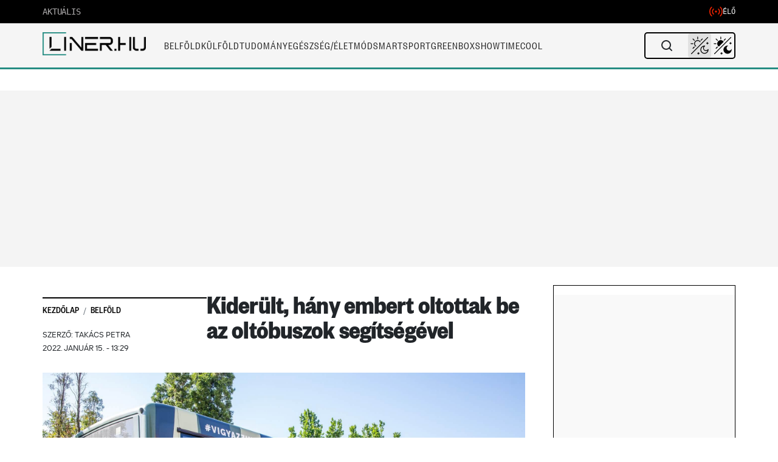

--- FILE ---
content_type: text/css
request_url: https://liner.hu/wp-content/themes/liner/css/related-stories.css?ver=4.2.4
body_size: 347
content:
/* Ajánlott desktop cikkek szekció - Related Stories */
.desktop-recommended-wrapper {
  position: relative;
  margin: 30px 0;
  width: 100%;
}

.desktop-recommended-articles {
  background: #fff;
  padding: 10px;
  border: 1px solid #ddd;
  border-left: 3px solid #268d83;
  position: relative;
  left: calc(-270px - 30px); /* topics-sidebar width + gap */
  width: calc(100% + 270px + 30px); /* topics-sidebar width + gap + 100% */
}

.article-content-layout {
  position: relative;
}

.desktop-recommended-articles .desktop-section-title h3 {
  font-family: 'Founders Grotesk Condensed', sans-serif !important; 
  font-size: 24px;
  font-weight: 600;
  color: #000;
  margin: 0 !important;
  padding: 0 0 10px 0 !important;
  border-bottom: 2px solid rgba(0,0,0,0.1);
  margin-bottom: 15px !important;
  line-height: 1.2 !important;
}

.desktop-recommended-items {
  display: flex;
  flex-direction: row;
  gap: 30px;
}

.desktop-recommended-item {
  display: flex;
  align-items: flex-start;
  transition: transform 0.2s ease;
  width: calc(50% - 15px);
}

.desktop-recommended-item:hover {
  transform: translateX(3px);
}

.desktop-article-image {
  width: 120px;
  height: 80px;
  overflow: hidden;
  position: relative;
  margin-right: 15px;
  flex-shrink: 0;
}

.desktop-article-image img {
  width: 100%;
  height: 100%;
  transition: transform 0.3s ease;
  display: block;
  object-fit: cover;
}

.desktop-recommended-item:hover .desktop-article-image img {
  transform: scale(1.05);
}

.desktop-article-content {
  flex: 1;
  display: flex;
  flex-direction: column;
}

.desktop-article-category {
  font-family: 'Founders Grotesk Condensed', sans-serif !important;
  font-size: 14px;
  line-height: 1;
  font-weight: 500;
  color: #268d83;
  text-transform: uppercase;
  margin-bottom: 6px;
  display: inline-block;
  text-decoration: none;
  transition: all 0.2s ease;
  position: relative;
}

.desktop-article-category:hover {
  color: #1a6158;
  text-decoration: none;
  background-color: rgba(38, 141, 131, 0.1);
  padding: 2px 4px;
  margin: -2px 0 4px -4px;
  border-radius: 2px;
}

.desktop-recommended-article-title {
  font-family: 'Founders Grotesk Condensed', sans-serif !important;
  font-size: 20px;
  line-height: 1;
  font-weight: 500;
  color: #000;
  display: block;
  text-decoration: none;
  transition: color 0.2s ease;
}

.desktop-recommended-article-title:hover {
  color: #268d83;
  text-decoration: none;
}

/* Reszponzív viselkedés */
@media (max-width: 991px) {
  .desktop-recommended-articles {
    left: 0;
    width: 100%;
  }
}

@media (max-width: 767px) {
  .desktop-recommended-items {
    flex-direction: column;
  }
  
  .desktop-recommended-item {
    width: 100%;
    margin-bottom: 20px;
  }
  
  .desktop-recommended-item:last-child {
    margin-bottom: 0;
  }
}

/* Sötét téma a Related Stories szekcióhoz */
body.darkmode .desktop-recommended-articles {
  background: #1a1a1a;
  border-color: #444;
  border-left-color: #58ceb6;
}

body.darkmode .desktop-recommended-articles .desktop-section-title h3 {
  color: #fff;
  border-bottom: 2px solid rgba(255,255,255,0.1);
}

body.darkmode .desktop-article-category {
  color: #58ceb6;
}

body.darkmode .desktop-article-category:hover {
  color: #7edecb;
  background-color: rgba(88, 206, 182, 0.1);
}

body.darkmode .desktop-recommended-article-title {
  color: #fff;
}

body.darkmode .desktop-recommended-article-title:hover {
  color: #58ceb6;
} 

--- FILE ---
content_type: text/css
request_url: https://liner.hu/wp-content/themes/liner/css/mobile-menu.css?ver=4.2.4
body_size: 666
content:
/* Nuclear Option Mobile Menu CSS - Highest Specificity v3 - Redesign */

/* 1. RESET & BASE LAYOUT */
html body #mobile-menu-override.ham-menu {
    display: none !important;
    position: fixed !important;
    top: 0 !important;
    left: 0 !important;
    width: 100% !important;
    height: 100% !important;
    height: 100dvh !important;
    background-color: #ffffff !important; /* Base Light */
    z-index: 2147483640 !important;
    padding: 0 !important;
    padding-bottom: 120px !important; /* Space for bottom bar */
    margin: 0 !important;
    border: none !important;
    box-shadow: none !important;
    overflow-y: auto !important;
    -webkit-overflow-scrolling: touch !important;
    transform: none !important;
    opacity: 1 !important;
    visibility: visible !important;
}

/* 2. ACTIVE STATE */
html body.mobile-menu-active #mobile-menu-override.ham-menu {
    display: block !important;
    visibility: visible !important;
}

/* 3. DARK MODE OVERRIDES (Beating style.css) */
html body.darkmode #mobile-menu-override.ham-menu {
    background-color: #0f0f0f !important; /* Dark Mode Background */
    color: #fff !important;
}

/* 4. HEADER SECTION */
html body #mobile-menu-override .ham-header {
    display: flex !important;
    align-items: center !important;
    justify-content: center !important; /* Centered layout if content exists */
    padding: 20px !important;
    background-color: transparent !important;
    border-bottom: none !important;
    position: relative !important;
    width: 100% !important;
}

/* 5. SEARCH INPUT - Modern Redesign */
html body #mobile-menu-override .ham-search {
    width: 100% !important;
    padding: 15px 20px !important;
    border-radius: 50px !important; /* Pill shape */
    border: 1px solid #e0e0e0 !important;
    background-color: #f5f5f5 !important;
    color: #333 !important;
    font-size: 16px !important;
    margin: 10px 0 30px 0 !important;
    height: auto !important;
    box-shadow: none !important;
    transition: all 0.3s ease !important;
    outline: none !important;
}

html body #mobile-menu-override .ham-search:focus {
    background-color: #fff !important;
    border-color: #bbb !important;
    box-shadow: 0 2px 8px rgba(0,0,0,0.05) !important;
}

/* Dark Mode Search */
html body.darkmode #mobile-menu-override .ham-search {
    background-color: #1a1a1a !important;
    border-color: #333 !important;
    color: #fff !important;
}

html body.darkmode #mobile-menu-override .ham-search:focus {
    background-color: #222 !important;
    border-color: #444 !important;
}

/* 6. MENU LIST - Clean & Modern Typography */
html body #mobile-menu-override .hamburger-menu-items,
html body #mobile-menu-override .menu-hamburger-menu-container ul {
    list-style: none !important;
    padding: 0 20px !important;
    margin: 0 !important;
    background: transparent !important;
}

html body #mobile-menu-override .hamburger-menu-items li,
html body.darkmode .menu-hamburger-menu-container .hamburger-menu-items li {
    border-bottom: 1px solid #f0f0f0 !important;
    padding: 0 !important;
    margin: 0 !important;
    display: block !important;
}

html body.darkmode #mobile-menu-override .hamburger-menu-items li,
html body.darkmode .menu-hamburger-menu-container .hamburger-menu-items li {
    border-bottom-color: #222 !important;
}

html body #mobile-menu-override .hamburger-menu-items a {
    display: flex !important;
    justify-content: space-between !important;
    align-items: center !important;
    padding: 18px 0 !important; /* More breathing room */
    color: #333 !important;
    text-decoration: none !important;
    font-size: 20px !important; /* Larger font */
    font-weight: 600 !important;
    letter-spacing: -0.5px !important;
}

html body.darkmode #mobile-menu-override .hamburger-menu-items a {
    color: #e0e0e0 !important;
}

/* 7. SUBMENUS */
html body #mobile-menu-override .sub-menu {
    display: none !important;
    padding-left: 20px !important;
    background-color: transparent !important;
    margin-bottom: 15px !important;
    border-left: 2px solid #e0e0e0 !important;
}

html body.darkmode #mobile-menu-override .sub-menu {
    border-left-color: #333 !important;
}

html body #mobile-menu-override .sub-menu.active {
    display: block !important;
}

html body #mobile-menu-override .sub-menu li {
    border-bottom: none !important;
}

html body #mobile-menu-override .sub-menu a {
    font-size: 16px !important;
    padding: 10px 0 !important;
    font-weight: 500 !important;
    color: #666 !important;
}

html body.darkmode #mobile-menu-override .sub-menu a {
    color: #aaa !important;
}

/* 8. ICONS */
html body #mobile-menu-override .open-child-category i {
    color: #333 !important;
    font-size: 16px !important;
    transition: transform 0.3s ease !important;
}

html body.darkmode #mobile-menu-override .open-child-category i {
    color: #fff !important;
}

/* 9. BOTTOM BAR FIX */
html body .mobile-bar {
    z-index: 2147483647 !important;
    bottom: 0 !important;
    position: fixed !important;
}


--- FILE ---
content_type: text/css
request_url: https://liner.hu/wp-content/themes/liner/css/breaking-bar.css?ver=1752273257
body_size: 730
content:
/*
 * Breaking Bar Styles
 * Liner.hu
 * Elegant, compact design
 */

/*breaking bar*/
.breaking_bar {
  width: 100vw;
  max-width: 100%;
  margin-left: calc(-50vw + 50%);
  margin-right: calc(-50vw + 50%);
  left: 0;
  right: 0;
  background: linear-gradient(135deg, #2c3e50, #1a1a1a);
  padding: 0;
  height: 40px;
  z-index: 300;
  font: 500 14px/40px "Roboto", sans-serif;
  box-shadow: 0 3px 10px rgba(0, 0, 0, 0.15);
  display: flex;
  align-items: center;
  position: relative;
  overflow: hidden;
  border-bottom: 1px solid rgba(255, 255, 255, 0.1);
  box-sizing: border-box;
}

.breaking_bar_outer {
  width: 100vw;
  max-width: 100%;
  margin-left: calc(-50vw + 50%);
  margin-right: calc(-50vw + 50%);
  padding: 0;
  position: relative;
  left: 0;
  right: 0;
}

.breaking_bar::before {
  content: "";
  position: absolute;
  top: 0;
  left: 0;
  width: 100%;
  height: 2px;
  background: linear-gradient(to right, #fb0b00, #ff5e62, #ff9966);
}

.breaking_bar .breaking_bar_content {
  width: 100%;
  margin: 0 auto;
  padding: 0;
  display: flex;
  align-items: center;
  justify-content: space-between;
  max-width: 1200px;
}

.breaking_bar .breaking_before_title {
  font-weight: 700;
  color: white;
  padding: 0 15px;
  height: 40px;
  line-height: 40px;
  background: linear-gradient(135deg, #fb0b00, #e50914);
  text-transform: uppercase;
  letter-spacing: 0.7px;
  display: flex;
  align-items: center;
  position: relative;
  font-size: 13px;
}

.breaking_bar .breaking_before_title::after {
  content: "";
  position: absolute;
  right: -8px;
  top: 0;
  width: 0;
  height: 0;
  border-top: 20px solid transparent;
  border-bottom: 20px solid transparent;
  border-left: 8px solid #e50914;
}

.breaking_bar .breaking_bar_news_text {
  flex: 1;
  padding: 0 15px;
  overflow: hidden;
  text-overflow: ellipsis;
  white-space: nowrap;
  font-weight: 400;
  letter-spacing: 0.2px;
  color: rgba(255, 255, 255, 0.95);
}

.breaking_bar a {
  color: white;
  text-decoration: none;
  transition: all 0.3s ease;
  position: relative;
}

.breaking_bar a:hover {
  color: #ff9966;
}

.breaking_bar a::after {
  content: "";
  position: absolute;
  width: 0;
  height: 1px;
  bottom: -1px;
  left: 0;
  background-color: #ff9966;
  transition: width 0.3s ease;
}

.breaking_bar a:hover::after {
  width: 100%;
}

.breaking_bar .close_breaking_bar {
  cursor: pointer;
  font-size: 14px;
  color: rgba(255, 255, 255, 0.7);
  transition: all 0.3s ease;
  padding: 0 15px;
  height: 40px;
  line-height: 40px;
  background-color: rgba(0, 0, 0, 0.2);
}

.breaking_bar .close_breaking_bar:hover {
  color: white;
  background-color: rgba(0, 0, 0, 0.4);
}

/** attached class to div by js **/
.breaking_bar_float {
  position: fixed;
  top: 0;
  left: 0;
  right: 0;
  width: 100vw;
  max-width: 100%;
  margin-left: 0;
  margin-right: 0;
  animation: slideDown 0.5s ease;
}

@keyframes slideDown {
  from {
    transform: translateY(-100%);
  }
  to {
    transform: translateY(0);
  }
}

.move_wrapper {
  margin-top: 40px;
  transition: margin-top 0.5s ease;
}

/* Responsive */
@media (max-width: 767px) {
  .breaking_bar {
    height: 40px;
  }
  
  .breaking_bar::before {
    height: 2px;
  }
  
  .breaking_bar .breaking_bar_content {
    flex-direction: row;
    max-width: 100%;
  }
  
  .breaking_bar .breaking_before_title {
    height: 40px;
    line-height: 40px;
    padding: 0 12px;
    font-size: 12px;
  }
  
  .breaking_bar .breaking_before_title::after {
    border-top: 20px solid transparent;
    border-bottom: 20px solid transparent;
    border-left: 8px solid #e50914;
  }
  
  .breaking_bar_outer {
    width: 100vw;
    max-width: 100%;
    padding: 0;
    margin-left: calc(-50vw + 50%);
    margin-right: calc(-50vw + 50%);
  }
  
  .br_scrolling {
    height: 40px;
    position: relative;
    flex: 1;
    overflow: hidden;
  }
  
  .br_scrolling a {
    color: white;
    font-size: 13px;
    position: absolute;
    width: max-content;
    min-width: 100%;
    height: 100%;
    margin: 0;
    line-height: 40px;
    padding: 0 12px;
    text-align: left;
    white-space: nowrap;
    /* Animation */
    transform: translateX(100%);
    animation: br_scrolling 20s linear infinite;
  }
  
  .br_scrolling a:hover {
    animation-play-state: paused;
  }
  
  .breaking_bar .close_breaking_bar {
    height: 40px;
    line-height: 40px;
    padding: 0 12px;
    font-size: 14px;
  }
  
  /* Move it (define the animation) */
  @keyframes br_scrolling {
    0% {
      transform: translateX(100%);
    }
    100% {
      transform: translateX(-100%);
    }
  }
  
  .move_wrapper {
    margin-top: 40px;
  }
}

@media (max-width: 400px) {
  .breaking_bar {
    height: 36px;
  }
  
  .breaking_bar .breaking_before_title {
    height: 36px;
    line-height: 36px;
    padding: 0 10px;
    font-size: 11px;
  }
  
  .breaking_bar .breaking_before_title::after {
    border-top: 18px solid transparent;
    border-bottom: 18px solid transparent;
    border-left: 8px solid #e50914;
  }
  
  .br_scrolling {
    height: 36px;
  }
  
  .br_scrolling a {
    line-height: 36px;
    font-size: 12px;
    padding: 0 10px;
  }
  
  .breaking_bar .close_breaking_bar {
    height: 36px;
    line-height: 36px;
    padding: 0 10px;
    font-size: 13px;
  }
  
  .move_wrapper {
    margin-top: 36px;
  }
} 

--- FILE ---
content_type: text/css
request_url: https://cdn.atmedia.hu/liner.hu_consent.css
body_size: -236
content:
/* 2025-07-11 21:45:40 */


--- FILE ---
content_type: application/javascript; charset=UTF-8
request_url: https://liner.hu/cdn-cgi/challenge-platform/scripts/jsd/main.js
body_size: 4534
content:
window._cf_chl_opt={oPNF3:'g'};~function(N4,L,O,A,m,l,b,a,o){N4=X,function(B,z,NG,N3,K,f){for(NG={B:314,z:294,K:279,f:308,h:348,Y:357,y:274,C:329,V:284,x:365,v:292},N3=X,K=B();!![];)try{if(f=-parseInt(N3(NG.B))/1*(-parseInt(N3(NG.z))/2)+parseInt(N3(NG.K))/3+-parseInt(N3(NG.f))/4*(parseInt(N3(NG.h))/5)+-parseInt(N3(NG.Y))/6+-parseInt(N3(NG.y))/7*(-parseInt(N3(NG.C))/8)+parseInt(N3(NG.V))/9*(parseInt(N3(NG.x))/10)+-parseInt(N3(NG.v))/11,f===z)break;else K.push(K.shift())}catch(h){K.push(K.shift())}}(N,846259),L=this||self,O=L[N4(267)],A={},A[N4(287)]='o',A[N4(264)]='s',A[N4(361)]='u',A[N4(317)]='z',A[N4(319)]='n',A[N4(354)]='I',A[N4(341)]='b',m=A,L[N4(376)]=function(B,z,K,h,Np,NQ,ND,N9,y,C,V,x,E,s){if(Np={B:363,z:328,K:373,f:363,h:328,Y:368,y:310,C:377,V:377,x:371,v:326,c:263,E:321,s:282},NQ={B:289,z:263,K:305},ND={B:293,z:330,K:297,f:303},N9=N4,z===null||void 0===z)return h;for(y=g(z),B[N9(Np.B)][N9(Np.z)]&&(y=y[N9(Np.K)](B[N9(Np.f)][N9(Np.h)](z))),y=B[N9(Np.Y)][N9(Np.y)]&&B[N9(Np.C)]?B[N9(Np.Y)][N9(Np.y)](new B[(N9(Np.V))](y)):function(F,NN,J){for(NN=N9,F[NN(NQ.B)](),J=0;J<F[NN(NQ.z)];F[J+1]===F[J]?F[NN(NQ.K)](J+1,1):J+=1);return F}(y),C='nAsAaAb'.split('A'),C=C[N9(Np.x)][N9(Np.v)](C),V=0;V<y[N9(Np.c)];x=y[V],E=I(B,z,x),C(E)?(s=E==='s'&&!B[N9(Np.E)](z[x]),N9(Np.s)===K+x?Y(K+x,E):s||Y(K+x,z[x])):Y(K+x,E),V++);return h;function Y(F,J,N8){N8=X,Object[N8(ND.B)][N8(ND.z)][N8(ND.K)](h,J)||(h[J]=[]),h[J][N8(ND.f)](F)}},l=N4(355)[N4(265)](';'),b=l[N4(371)][N4(326)](l),L[N4(342)]=function(B,z,Nh,NX,K,h,Y,y){for(Nh={B:327,z:263,K:302,f:303,h:266},NX=N4,K=Object[NX(Nh.B)](z),h=0;h<K[NX(Nh.z)];h++)if(Y=K[h],Y==='f'&&(Y='N'),B[Y]){for(y=0;y<z[K[h]][NX(Nh.z)];-1===B[Y][NX(Nh.K)](z[K[h]][y])&&(b(z[K[h]][y])||B[Y][NX(Nh.f)]('o.'+z[K[h]][y])),y++);}else B[Y]=z[K[h]][NX(Nh.h)](function(C){return'o.'+C})},a=function(Nc,Nv,Nx,Nt,NV,Ny,NB,z,K,f){return Nc={B:286,z:369},Nv={B:261,z:261,K:261,f:303,h:261,Y:261,y:349,C:261,V:312,x:303,v:312},Nx={B:263},Nt={B:378},NV={B:263,z:312,K:293,f:330,h:297,Y:330,y:297,C:293,V:297,x:378,v:303,c:378,E:303,s:378,d:261,F:303,J:330,M:303,P:303,Z:303,U:303,H:261,k:303,N0:349},Ny={B:269,z:312},NB=N4,z=String[NB(Nc.B)],K={'h':function(h){return h==null?'':K.g(h,6,function(Y,Nw){return Nw=X,Nw(Ny.B)[Nw(Ny.z)](Y)})},'g':function(Y,y,C,Nz,V,x,E,s,F,J,M,P,Z,U,H,N0,N1,N2){if(Nz=NB,null==Y)return'';for(x={},E={},s='',F=2,J=3,M=2,P=[],Z=0,U=0,H=0;H<Y[Nz(NV.B)];H+=1)if(N0=Y[Nz(NV.z)](H),Object[Nz(NV.K)][Nz(NV.f)][Nz(NV.h)](x,N0)||(x[N0]=J++,E[N0]=!0),N1=s+N0,Object[Nz(NV.K)][Nz(NV.Y)][Nz(NV.y)](x,N1))s=N1;else{if(Object[Nz(NV.C)][Nz(NV.Y)][Nz(NV.V)](E,s)){if(256>s[Nz(NV.x)](0)){for(V=0;V<M;Z<<=1,y-1==U?(U=0,P[Nz(NV.v)](C(Z)),Z=0):U++,V++);for(N2=s[Nz(NV.c)](0),V=0;8>V;Z=1&N2|Z<<1.85,y-1==U?(U=0,P[Nz(NV.E)](C(Z)),Z=0):U++,N2>>=1,V++);}else{for(N2=1,V=0;V<M;Z=N2|Z<<1,y-1==U?(U=0,P[Nz(NV.v)](C(Z)),Z=0):U++,N2=0,V++);for(N2=s[Nz(NV.s)](0),V=0;16>V;Z=Z<<1|1.93&N2,U==y-1?(U=0,P[Nz(NV.E)](C(Z)),Z=0):U++,N2>>=1,V++);}F--,0==F&&(F=Math[Nz(NV.d)](2,M),M++),delete E[s]}else for(N2=x[s],V=0;V<M;Z=Z<<1|N2&1,U==y-1?(U=0,P[Nz(NV.F)](C(Z)),Z=0):U++,N2>>=1,V++);s=(F--,F==0&&(F=Math[Nz(NV.d)](2,M),M++),x[N1]=J++,String(N0))}if(''!==s){if(Object[Nz(NV.K)][Nz(NV.J)][Nz(NV.h)](E,s)){if(256>s[Nz(NV.s)](0)){for(V=0;V<M;Z<<=1,U==y-1?(U=0,P[Nz(NV.M)](C(Z)),Z=0):U++,V++);for(N2=s[Nz(NV.x)](0),V=0;8>V;Z=Z<<1.84|N2&1,y-1==U?(U=0,P[Nz(NV.P)](C(Z)),Z=0):U++,N2>>=1,V++);}else{for(N2=1,V=0;V<M;Z=N2|Z<<1,y-1==U?(U=0,P[Nz(NV.Z)](C(Z)),Z=0):U++,N2=0,V++);for(N2=s[Nz(NV.s)](0),V=0;16>V;Z=N2&1|Z<<1,y-1==U?(U=0,P[Nz(NV.U)](C(Z)),Z=0):U++,N2>>=1,V++);}F--,0==F&&(F=Math[Nz(NV.H)](2,M),M++),delete E[s]}else for(N2=x[s],V=0;V<M;Z=1&N2|Z<<1,U==y-1?(U=0,P[Nz(NV.k)](C(Z)),Z=0):U++,N2>>=1,V++);F--,F==0&&M++}for(N2=2,V=0;V<M;Z=1.99&N2|Z<<1.2,U==y-1?(U=0,P[Nz(NV.M)](C(Z)),Z=0):U++,N2>>=1,V++);for(;;)if(Z<<=1,y-1==U){P[Nz(NV.v)](C(Z));break}else U++;return P[Nz(NV.N0)]('')},'j':function(h,NK){return NK=NB,null==h?'':''==h?null:K.i(h[NK(Nx.B)],32768,function(Y,NL){return NL=NK,h[NL(Nt.B)](Y)})},'i':function(Y,y,C,NO,V,x,E,s,F,J,M,P,Z,U,H,N0,N2,N1){for(NO=NB,V=[],x=4,E=4,s=3,F=[],P=C(0),Z=y,U=1,J=0;3>J;V[J]=J,J+=1);for(H=0,N0=Math[NO(Nv.B)](2,2),M=1;M!=N0;N1=P&Z,Z>>=1,0==Z&&(Z=y,P=C(U++)),H|=(0<N1?1:0)*M,M<<=1);switch(H){case 0:for(H=0,N0=Math[NO(Nv.z)](2,8),M=1;N0!=M;N1=Z&P,Z>>=1,0==Z&&(Z=y,P=C(U++)),H|=M*(0<N1?1:0),M<<=1);N2=z(H);break;case 1:for(H=0,N0=Math[NO(Nv.K)](2,16),M=1;M!=N0;N1=Z&P,Z>>=1,Z==0&&(Z=y,P=C(U++)),H|=(0<N1?1:0)*M,M<<=1);N2=z(H);break;case 2:return''}for(J=V[3]=N2,F[NO(Nv.f)](N2);;){if(U>Y)return'';for(H=0,N0=Math[NO(Nv.h)](2,s),M=1;N0!=M;N1=P&Z,Z>>=1,Z==0&&(Z=y,P=C(U++)),H|=(0<N1?1:0)*M,M<<=1);switch(N2=H){case 0:for(H=0,N0=Math[NO(Nv.Y)](2,8),M=1;N0!=M;N1=P&Z,Z>>=1,0==Z&&(Z=y,P=C(U++)),H|=M*(0<N1?1:0),M<<=1);V[E++]=z(H),N2=E-1,x--;break;case 1:for(H=0,N0=Math[NO(Nv.z)](2,16),M=1;N0!=M;N1=Z&P,Z>>=1,0==Z&&(Z=y,P=C(U++)),H|=(0<N1?1:0)*M,M<<=1);V[E++]=z(H),N2=E-1,x--;break;case 2:return F[NO(Nv.y)]('')}if(x==0&&(x=Math[NO(Nv.C)](2,s),s++),V[N2])N2=V[N2];else if(N2===E)N2=J+J[NO(Nv.V)](0);else return null;F[NO(Nv.x)](N2),V[E++]=J+N2[NO(Nv.v)](0),x--,J=N2,x==0&&(x=Math[NO(Nv.C)](2,s),s++)}}},f={},f[NB(Nc.z)]=K.h,f}(),o=S(),D();function X(j,B,w,z){return j=j-260,w=N(),z=w[j],z}function D(X2,X1,Nk,Na,B,z,K,f,h){if(X2={B:366,z:362,K:291,f:353,h:346,Y:346,y:332,C:276},X1={B:291,z:353,K:276},Nk={B:268},Na=N4,B=L[Na(X2.B)],!B)return;if(!G())return;(z=![],K=B[Na(X2.z)]===!![],f=function(Nn,Y){if(Nn=Na,!z){if(z=!![],!G())return;Y=i(),W(Y.r,function(y){Q(B,y)}),Y.e&&T(Nn(Nk.B),Y.e)}},O[Na(X2.K)]!==Na(X2.f))?f():L[Na(X2.h)]?O[Na(X2.Y)](Na(X2.y),f):(h=O[Na(X2.C)]||function(){},O[Na(X2.C)]=function(NR){NR=Na,h(),O[NR(X1.B)]!==NR(X1.z)&&(O[NR(X1.K)]=h,f())})}function G(Nd,Ne,B,z,K){return Nd={B:273,z:307},Ne=N4,B=3600,z=R(),K=Math[Ne(Nd.B)](Date[Ne(Nd.z)]()/1e3),K-z>B?![]:!![]}function N(X4){return X4='success,GsWUx0,open,undefined,api,Object,stringify,1816940SnSOyU,__CF$cv$params,href,Array,SFpoLRaOMG,sid,includes,display: none,concat,style,isArray,Ntxi4,Set,charCodeAt,ntYsJ1,riYFq1,log,jsd,pow,[native code],length,string,split,map,document,error on cf_chl_props,m$piHMBJ2KCWhXt9Gcgvj8EVq-ARP61D0UQ4xzaSNeyIY7fOZulT5Lkdosw+3nbFr,ontimeout,error,xhr-error,floor,7JlMdbP,send,onreadystatechange,detail,syUs3,3417747zgkSEa,toString,/b/ov1/0.03776090041474091:1768230730:wdtJoalJrCO7tr2HW2bC6I8LJW30u9CqsIXZ5ZqgXns/,d.cookie,getPrototypeOf,45hBJrRH,status,fromCharCode,object,function,sort,randomUUID,readyState,8355886lNuwco,prototype,20BhYuhx,contentWindow,onload,call,oPNF3,KljLg4,event,tabIndex,indexOf,push,http-code:,splice,jCNy9,now,11268VOlGoP,chctx,from,body,charAt,iframe,6964KTgAoE,Function,UHTeq3,symbol,timeout,number,POST,isNaN,parent,cloudflare-invisible,location,source,bind,keys,getOwnPropertyNames,9557344KdxKqJ,hasOwnProperty,random,DOMContentLoaded,HnhLR9,/cdn-cgi/challenge-platform/h/,contentDocument,errorInfoObject,createElement,navigator,postMessage,catch,boolean,oxFY5,onerror,removeChild,XMLHttpRequest,addEventListener,clientInformation,745RASGRB,join,/invisible/jsd,_cf_chl_opt,appendChild,loading,bigint,_cf_chl_opt;NaZoI3;Bshk0;IzgW1;qzjKa3;GBApq0;giyU9;KutOj0;QgiX4;Khftj4;Lfpaq4;zBhRN3;JSmY9;Ntxi4;oxFY5;TDAZ2;ldLC0,/jsd/oneshot/fc21b7e0d793/0.03776090041474091:1768230730:wdtJoalJrCO7tr2HW2bC6I8LJW30u9CqsIXZ5ZqgXns/,7718454RKineT'.split(','),N=function(){return X4},N()}function R(Ns,Nm,B){return Ns={B:366,z:273},Nm=N4,B=L[Nm(Ns.B)],Math[Nm(Ns.z)](+atob(B.t))}function T(f,h,NU,Ni,Y,y,C,V,x,v,c,E){if(NU={B:306,z:359,K:366,f:334,h:351,Y:298,y:281,C:350,V:345,x:360,v:320,c:318,E:270,s:299,d:351,F:278,J:351,M:333,P:351,Z:333,U:316,H:380,k:379,N0:336,N1:309,N2:325,NH:260,Nk:275,X0:369},Ni=N4,!n(0))return![];y=(Y={},Y[Ni(NU.B)]=f,Y[Ni(NU.z)]=h,Y);try{C=L[Ni(NU.K)],V=Ni(NU.f)+L[Ni(NU.h)][Ni(NU.Y)]+Ni(NU.y)+C.r+Ni(NU.C),x=new L[(Ni(NU.V))](),x[Ni(NU.x)](Ni(NU.v),V),x[Ni(NU.c)]=2500,x[Ni(NU.E)]=function(){},v={},v[Ni(NU.s)]=L[Ni(NU.d)][Ni(NU.s)],v[Ni(NU.F)]=L[Ni(NU.J)][Ni(NU.F)],v[Ni(NU.M)]=L[Ni(NU.P)][Ni(NU.Z)],v[Ni(NU.U)]=L[Ni(NU.J)][Ni(NU.H)],v[Ni(NU.k)]=o,c=v,E={},E[Ni(NU.N0)]=y,E[Ni(NU.N1)]=c,E[Ni(NU.N2)]=Ni(NU.NH),x[Ni(NU.Nk)](a[Ni(NU.X0)](E))}catch(s){}}function Q(K,f,X3,Nq,h,Y){if(X3={B:362,z:358,K:325,f:323,h:370,Y:300,y:322,C:339,V:325,x:271,v:277,c:322},Nq=N4,!K[Nq(X3.B)])return;f===Nq(X3.z)?(h={},h[Nq(X3.K)]=Nq(X3.f),h[Nq(X3.h)]=K.r,h[Nq(X3.Y)]=Nq(X3.z),L[Nq(X3.y)][Nq(X3.C)](h,'*')):(Y={},Y[Nq(X3.V)]=Nq(X3.f),Y[Nq(X3.h)]=K.r,Y[Nq(X3.Y)]=Nq(X3.x),Y[Nq(X3.v)]=f,L[Nq(X3.c)][Nq(X3.C)](Y,'*'))}function S(NP,Nb){return NP={B:290},Nb=N4,crypto&&crypto[Nb(NP.B)]?crypto[Nb(NP.B)]():''}function I(B,z,K,No,N6,h,Y){N6=(No={B:287,z:288,K:340,f:368,h:375},N4);try{h=z[K]}catch(y){return'i'}if(null==h)return h===void 0?'u':'x';if(N6(No.B)==typeof h)try{if(N6(No.z)==typeof h[N6(No.K)])return h[N6(No.K)](function(){}),'p'}catch(C){}return B[N6(No.f)][N6(No.h)](h)?'a':h===B[N6(No.f)]?'C':h===!0?'T':!1===h?'F':(Y=typeof h,N6(No.z)==Y?e(B,h)?'N':'f':m[Y]||'?')}function n(B,NE,NA){return NE={B:331},NA=N4,Math[NA(NE.B)]()<B}function i(NY,Nj,K,f,h,Y,y){Nj=(NY={B:337,z:313,K:374,f:372,h:301,Y:311,y:352,C:295,V:347,x:338,v:335,c:311,E:344},N4);try{return K=O[Nj(NY.B)](Nj(NY.z)),K[Nj(NY.K)]=Nj(NY.f),K[Nj(NY.h)]='-1',O[Nj(NY.Y)][Nj(NY.y)](K),f=K[Nj(NY.C)],h={},h=Ntxi4(f,f,'',h),h=Ntxi4(f,f[Nj(NY.V)]||f[Nj(NY.x)],'n.',h),h=Ntxi4(f,K[Nj(NY.v)],'d.',h),O[Nj(NY.c)][Nj(NY.E)](K),Y={},Y.r=h,Y.e=null,Y}catch(C){return y={},y.r={},y.e=C,y}}function W(B,z,NM,NJ,NF,Nu,NI,K,f,h){NM={B:366,z:381,K:351,f:345,h:360,Y:320,y:334,C:351,V:298,x:356,v:362,c:318,E:270,s:296,d:343,F:324,J:324,M:367,P:324,Z:362,U:275,H:369,k:364},NJ={B:272},NF={B:285,z:285,K:358,f:304},Nu={B:318},NI=N4,K=L[NI(NM.B)],console[NI(NM.z)](L[NI(NM.K)]),f=new L[(NI(NM.f))](),f[NI(NM.h)](NI(NM.Y),NI(NM.y)+L[NI(NM.C)][NI(NM.V)]+NI(NM.x)+K.r),K[NI(NM.v)]&&(f[NI(NM.c)]=5e3,f[NI(NM.E)]=function(Nr){Nr=NI,z(Nr(Nu.B))}),f[NI(NM.s)]=function(Ng){Ng=NI,f[Ng(NF.B)]>=200&&f[Ng(NF.z)]<300?z(Ng(NF.K)):z(Ng(NF.f)+f[Ng(NF.z)])},f[NI(NM.d)]=function(Nl){Nl=NI,z(Nl(NJ.B))},h={'t':R(),'lhr':O[NI(NM.F)]&&O[NI(NM.J)][NI(NM.M)]?O[NI(NM.P)][NI(NM.M)]:'','api':K[NI(NM.Z)]?!![]:![],'payload':B},f[NI(NM.U)](a[NI(NM.H)](JSON[NI(NM.k)](h)))}function e(B,z,NW,N5){return NW={B:315,z:315,K:293,f:280,h:297,Y:302,y:262},N5=N4,z instanceof B[N5(NW.B)]&&0<B[N5(NW.z)][N5(NW.K)][N5(NW.f)][N5(NW.h)](z)[N5(NW.Y)](N5(NW.y))}function g(B,NT,N7,z){for(NT={B:373,z:327,K:283},N7=N4,z=[];null!==B;z=z[N7(NT.B)](Object[N7(NT.z)](B)),B=Object[N7(NT.K)](B));return z}}()

--- FILE ---
content_type: application/javascript; charset=UTF-8
request_url: https://liner.hu/cdn-cgi/challenge-platform/scripts/jsd/main.js
body_size: 4532
content:
window._cf_chl_opt={oPNF3:'g'};~function(N4,L,O,A,m,l,b,a,o){N4=X,function(B,z,NG,N3,K,f){for(NG={B:415,z:385,K:402,f:408,h:398,Y:411,y:358,C:370,V:352,x:381},N3=X,K=B();!![];)try{if(f=-parseInt(N3(NG.B))/1*(-parseInt(N3(NG.z))/2)+-parseInt(N3(NG.K))/3*(-parseInt(N3(NG.f))/4)+-parseInt(N3(NG.h))/5+parseInt(N3(NG.Y))/6*(-parseInt(N3(NG.y))/7)+parseInt(N3(NG.C))/8+-parseInt(N3(NG.V))/9+parseInt(N3(NG.x))/10,f===z)break;else K.push(K.shift())}catch(h){K.push(K.shift())}}(N,746448),L=this||self,O=L[N4(324)],A={},A[N4(407)]='o',A[N4(387)]='s',A[N4(306)]='u',A[N4(380)]='z',A[N4(417)]='n',A[N4(343)]='I',A[N4(426)]='b',m=A,L[N4(366)]=function(B,z,K,h,Np,NQ,ND,N9,y,C,V,x,E,s){if(Np={B:383,z:420,K:391,f:383,h:355,Y:389,y:401,C:389,V:401,x:340,v:414,c:349,E:404,s:396},NQ={B:364,z:349,K:384},ND={B:412,z:334,K:374,f:344},N9=N4,z===null||void 0===z)return h;for(y=g(z),B[N9(Np.B)][N9(Np.z)]&&(y=y[N9(Np.K)](B[N9(Np.f)][N9(Np.z)](z))),y=B[N9(Np.h)][N9(Np.Y)]&&B[N9(Np.y)]?B[N9(Np.h)][N9(Np.C)](new B[(N9(Np.V))](y)):function(F,NN,J){for(NN=N9,F[NN(NQ.B)](),J=0;J<F[NN(NQ.z)];F[J]===F[J+1]?F[NN(NQ.K)](J+1,1):J+=1);return F}(y),C='nAsAaAb'.split('A'),C=C[N9(Np.x)][N9(Np.v)](C),V=0;V<y[N9(Np.c)];x=y[V],E=I(B,z,x),C(E)?(s='s'===E&&!B[N9(Np.E)](z[x]),N9(Np.s)===K+x?Y(K+x,E):s||Y(K+x,z[x])):Y(K+x,E),V++);return h;function Y(F,J,N8){N8=X,Object[N8(ND.B)][N8(ND.z)][N8(ND.K)](h,J)||(h[J]=[]),h[J][N8(ND.f)](F)}},l=N4(345)[N4(425)](';'),b=l[N4(340)][N4(414)](l),L[N4(403)]=function(B,z,Nh,NX,K,h,Y,y){for(Nh={B:421,z:349,K:331,f:344,h:332},NX=N4,K=Object[NX(Nh.B)](z),h=0;h<K[NX(Nh.z)];h++)if(Y=K[h],Y==='f'&&(Y='N'),B[Y]){for(y=0;y<z[K[h]][NX(Nh.z)];-1===B[Y][NX(Nh.K)](z[K[h]][y])&&(b(z[K[h]][y])||B[Y][NX(Nh.f)]('o.'+z[K[h]][y])),y++);}else B[Y]=z[K[h]][NX(Nh.h)](function(C){return'o.'+C})},a=function(Nc,Nv,Nx,NV,Ny,NB,z,K,f){return Nc={B:362,z:369},Nv={B:314,z:314,K:344,f:314,h:354,Y:314,y:313,C:313},Nx={B:349},NV={B:349,z:313,K:412,f:334,h:374,Y:412,y:334,C:412,V:334,x:374,v:400,c:344,E:400,s:344,d:314,F:344,J:412,M:344,P:344,Z:400,U:354},Ny={B:317,z:313},NB=N4,z=String[NB(Nc.B)],K={'h':function(h){return h==null?'':K.g(h,6,function(Y,Nw){return Nw=X,Nw(Ny.B)[Nw(Ny.z)](Y)})},'g':function(Y,y,C,Nz,V,x,E,s,F,J,M,P,Z,U,H,N0,N1,N2){if(Nz=NB,Y==null)return'';for(x={},E={},s='',F=2,J=3,M=2,P=[],Z=0,U=0,H=0;H<Y[Nz(NV.B)];H+=1)if(N0=Y[Nz(NV.z)](H),Object[Nz(NV.K)][Nz(NV.f)][Nz(NV.h)](x,N0)||(x[N0]=J++,E[N0]=!0),N1=s+N0,Object[Nz(NV.Y)][Nz(NV.y)][Nz(NV.h)](x,N1))s=N1;else{if(Object[Nz(NV.C)][Nz(NV.V)][Nz(NV.x)](E,s)){if(256>s[Nz(NV.v)](0)){for(V=0;V<M;Z<<=1,y-1==U?(U=0,P[Nz(NV.c)](C(Z)),Z=0):U++,V++);for(N2=s[Nz(NV.E)](0),V=0;8>V;Z=Z<<1|N2&1.61,y-1==U?(U=0,P[Nz(NV.s)](C(Z)),Z=0):U++,N2>>=1,V++);}else{for(N2=1,V=0;V<M;Z=Z<<1|N2,y-1==U?(U=0,P[Nz(NV.c)](C(Z)),Z=0):U++,N2=0,V++);for(N2=s[Nz(NV.E)](0),V=0;16>V;Z=1&N2|Z<<1.99,U==y-1?(U=0,P[Nz(NV.s)](C(Z)),Z=0):U++,N2>>=1,V++);}F--,0==F&&(F=Math[Nz(NV.d)](2,M),M++),delete E[s]}else for(N2=x[s],V=0;V<M;Z=1.63&N2|Z<<1.34,y-1==U?(U=0,P[Nz(NV.F)](C(Z)),Z=0):U++,N2>>=1,V++);s=(F--,0==F&&(F=Math[Nz(NV.d)](2,M),M++),x[N1]=J++,String(N0))}if(s!==''){if(Object[Nz(NV.J)][Nz(NV.V)][Nz(NV.x)](E,s)){if(256>s[Nz(NV.v)](0)){for(V=0;V<M;Z<<=1,U==y-1?(U=0,P[Nz(NV.M)](C(Z)),Z=0):U++,V++);for(N2=s[Nz(NV.v)](0),V=0;8>V;Z=Z<<1.67|N2&1,y-1==U?(U=0,P[Nz(NV.F)](C(Z)),Z=0):U++,N2>>=1,V++);}else{for(N2=1,V=0;V<M;Z=Z<<1.52|N2,U==y-1?(U=0,P[Nz(NV.P)](C(Z)),Z=0):U++,N2=0,V++);for(N2=s[Nz(NV.Z)](0),V=0;16>V;Z=Z<<1.46|N2&1.59,U==y-1?(U=0,P[Nz(NV.F)](C(Z)),Z=0):U++,N2>>=1,V++);}F--,F==0&&(F=Math[Nz(NV.d)](2,M),M++),delete E[s]}else for(N2=x[s],V=0;V<M;Z=Z<<1.29|N2&1,y-1==U?(U=0,P[Nz(NV.c)](C(Z)),Z=0):U++,N2>>=1,V++);F--,F==0&&M++}for(N2=2,V=0;V<M;Z=N2&1.95|Z<<1.57,y-1==U?(U=0,P[Nz(NV.M)](C(Z)),Z=0):U++,N2>>=1,V++);for(;;)if(Z<<=1,U==y-1){P[Nz(NV.F)](C(Z));break}else U++;return P[Nz(NV.U)]('')},'j':function(h,Nt,NK){return Nt={B:400},NK=NB,h==null?'':h==''?null:K.i(h[NK(Nx.B)],32768,function(Y,NL){return NL=NK,h[NL(Nt.B)](Y)})},'i':function(Y,y,C,NO,V,x,E,s,F,J,M,P,Z,U,H,N0,N2,N1){for(NO=NB,V=[],x=4,E=4,s=3,F=[],P=C(0),Z=y,U=1,J=0;3>J;V[J]=J,J+=1);for(H=0,N0=Math[NO(Nv.B)](2,2),M=1;M!=N0;N1=P&Z,Z>>=1,0==Z&&(Z=y,P=C(U++)),H|=M*(0<N1?1:0),M<<=1);switch(H){case 0:for(H=0,N0=Math[NO(Nv.B)](2,8),M=1;M!=N0;N1=Z&P,Z>>=1,Z==0&&(Z=y,P=C(U++)),H|=(0<N1?1:0)*M,M<<=1);N2=z(H);break;case 1:for(H=0,N0=Math[NO(Nv.z)](2,16),M=1;M!=N0;N1=Z&P,Z>>=1,Z==0&&(Z=y,P=C(U++)),H|=(0<N1?1:0)*M,M<<=1);N2=z(H);break;case 2:return''}for(J=V[3]=N2,F[NO(Nv.K)](N2);;){if(U>Y)return'';for(H=0,N0=Math[NO(Nv.f)](2,s),M=1;N0!=M;N1=Z&P,Z>>=1,Z==0&&(Z=y,P=C(U++)),H|=(0<N1?1:0)*M,M<<=1);switch(N2=H){case 0:for(H=0,N0=Math[NO(Nv.z)](2,8),M=1;N0!=M;N1=P&Z,Z>>=1,0==Z&&(Z=y,P=C(U++)),H|=(0<N1?1:0)*M,M<<=1);V[E++]=z(H),N2=E-1,x--;break;case 1:for(H=0,N0=Math[NO(Nv.z)](2,16),M=1;N0!=M;N1=Z&P,Z>>=1,Z==0&&(Z=y,P=C(U++)),H|=M*(0<N1?1:0),M<<=1);V[E++]=z(H),N2=E-1,x--;break;case 2:return F[NO(Nv.h)]('')}if(0==x&&(x=Math[NO(Nv.Y)](2,s),s++),V[N2])N2=V[N2];else if(N2===E)N2=J+J[NO(Nv.y)](0);else return null;F[NO(Nv.K)](N2),V[E++]=J+N2[NO(Nv.C)](0),x--,J=N2,0==x&&(x=Math[NO(Nv.Y)](2,s),s++)}}},f={},f[NB(Nc.z)]=K.h,f}(),o=S(),D();function i(NY,Nj,K,f,h,Y,y){Nj=(NY={B:312,z:341,K:368,f:360,h:410,Y:318,y:357,C:392,V:311,x:405,v:359,c:335},N4);try{return K=O[Nj(NY.B)](Nj(NY.z)),K[Nj(NY.K)]=Nj(NY.f),K[Nj(NY.h)]='-1',O[Nj(NY.Y)][Nj(NY.y)](K),f=K[Nj(NY.C)],h={},h=Ntxi4(f,f,'',h),h=Ntxi4(f,f[Nj(NY.V)]||f[Nj(NY.x)],'n.',h),h=Ntxi4(f,K[Nj(NY.v)],'d.',h),O[Nj(NY.Y)][Nj(NY.c)](K),Y={},Y.r=h,Y.e=null,Y}catch(C){return y={},y.r={},y.e=C,y}}function W(B,z,NM,NJ,NF,Nu,NI,K,f,h){NM={B:336,z:323,K:342,f:418,h:390,Y:371,y:315,C:320,V:329,x:330,v:356,c:393,E:388,s:406,d:397,F:397,J:379,M:397,P:379,Z:330,U:394,H:369,k:372},NJ={B:307},NF={B:376,z:376,K:422,f:321},Nu={B:356},NI=N4,K=L[NI(NM.B)],console[NI(NM.z)](L[NI(NM.K)]),f=new L[(NI(NM.f))](),f[NI(NM.h)](NI(NM.Y),NI(NM.y)+L[NI(NM.K)][NI(NM.C)]+NI(NM.V)+K.r),K[NI(NM.x)]&&(f[NI(NM.v)]=5e3,f[NI(NM.c)]=function(Nr){Nr=NI,z(Nr(Nu.B))}),f[NI(NM.E)]=function(Ng){Ng=NI,f[Ng(NF.B)]>=200&&f[Ng(NF.z)]<300?z(Ng(NF.K)):z(Ng(NF.f)+f[Ng(NF.z)])},f[NI(NM.s)]=function(Nl){Nl=NI,z(Nl(NJ.B))},h={'t':R(),'lhr':O[NI(NM.d)]&&O[NI(NM.F)][NI(NM.J)]?O[NI(NM.M)][NI(NM.P)]:'','api':K[NI(NM.Z)]?!![]:![],'payload':B},f[NI(NM.U)](a[NI(NM.H)](JSON[NI(NM.k)](h)))}function N(X4){return X4='onreadystatechange,call,random,status,randomUUID,sid,href,symbol,13112190jtDbkf,getPrototypeOf,Object,splice,10UvMXBO,GsWUx0,string,onload,from,open,concat,contentWindow,ontimeout,send,jCNy9,d.cookie,location,5500530yFhcJv,jsd,charCodeAt,Set,323256DtCeXb,oxFY5,isNaN,navigator,onerror,object,20XOmoTU,readyState,tabIndex,18JYluel,prototype,now,bind,181642XvPnDx,[native code],number,XMLHttpRequest,floor,getOwnPropertyNames,keys,success,error,/invisible/jsd,split,boolean,undefined,xhr-error,errorInfoObject,event,HnhLR9,clientInformation,createElement,charAt,pow,/cdn-cgi/challenge-platform/h/,chctx,m$piHMBJ2KCWhXt9Gcgvj8EVq-ARP61D0UQ4xzaSNeyIY7fOZulT5Lkdosw+3nbFr,body,source,oPNF3,http-code:,postMessage,log,document,cloudflare-invisible,detail,function,error on cf_chl_props,/jsd/oneshot/fc21b7e0d793/0.03776090041474091:1768230730:wdtJoalJrCO7tr2HW2bC6I8LJW30u9CqsIXZ5ZqgXns/,api,indexOf,map,parent,hasOwnProperty,removeChild,__CF$cv$params,riYFq1,catch,UHTeq3,includes,iframe,_cf_chl_opt,bigint,push,_cf_chl_opt;NaZoI3;Bshk0;IzgW1;qzjKa3;GBApq0;giyU9;KutOj0;QgiX4;Khftj4;Lfpaq4;zBhRN3;JSmY9;Ntxi4;oxFY5;TDAZ2;ldLC0,ntYsJ1,KljLg4,addEventListener,length,isArray,loading,12926214QffkvD,Function,join,Array,timeout,appendChild,1692481OoYzRX,contentDocument,display: none,toString,fromCharCode,/b/ov1/0.03776090041474091:1768230730:wdtJoalJrCO7tr2HW2bC6I8LJW30u9CqsIXZ5ZqgXns/,sort,syUs3,Ntxi4,DOMContentLoaded,style,SFpoLRaOMG,9999680AEoeqT,POST,stringify'.split(','),N=function(){return X4},N()}function R(Ns,Nm,B){return Ns={B:336,z:419},Nm=N4,B=L[Nm(Ns.B)],Math[Nm(Ns.z)](+atob(B.t))}function D(X2,X1,Nk,Na,B,z,K,f,h){if(X2={B:336,z:330,K:409,f:351,h:348,Y:348,y:367,C:373,V:373},X1={B:409,z:351,K:373},Nk={B:328},Na=N4,B=L[Na(X2.B)],!B)return;if(!G())return;(z=![],K=B[Na(X2.z)]===!![],f=function(Nn,Y){if(Nn=Na,!z){if(z=!![],!G())return;Y=i(),W(Y.r,function(y){Q(B,y)}),Y.e&&T(Nn(Nk.B),Y.e)}},O[Na(X2.K)]!==Na(X2.f))?f():L[Na(X2.h)]?O[Na(X2.Y)](Na(X2.y),f):(h=O[Na(X2.C)]||function(){},O[Na(X2.V)]=function(NR){NR=Na,h(),O[NR(X1.B)]!==NR(X1.z)&&(O[NR(X1.K)]=h,f())})}function S(NP,Nb){return NP={B:377,z:377},Nb=N4,crypto&&crypto[Nb(NP.B)]?crypto[Nb(NP.z)]():''}function T(f,h,NU,Ni,Y,y,C,V,x,v,c,E){if(NU={B:395,z:386,K:336,f:315,h:342,Y:320,y:363,C:424,V:418,x:390,v:371,c:356,E:393,s:347,d:342,F:365,J:342,M:365,P:310,Z:339,U:342,H:337,k:346,N0:308,N1:316,N2:319,NH:399,Nk:394,X0:369},Ni=N4,!n(0))return![];y=(Y={},Y[Ni(NU.B)]=f,Y[Ni(NU.z)]=h,Y);try{C=L[Ni(NU.K)],V=Ni(NU.f)+L[Ni(NU.h)][Ni(NU.Y)]+Ni(NU.y)+C.r+Ni(NU.C),x=new L[(Ni(NU.V))](),x[Ni(NU.x)](Ni(NU.v),V),x[Ni(NU.c)]=2500,x[Ni(NU.E)]=function(){},v={},v[Ni(NU.s)]=L[Ni(NU.d)][Ni(NU.s)],v[Ni(NU.F)]=L[Ni(NU.J)][Ni(NU.M)],v[Ni(NU.P)]=L[Ni(NU.J)][Ni(NU.P)],v[Ni(NU.Z)]=L[Ni(NU.U)][Ni(NU.H)],v[Ni(NU.k)]=o,c=v,E={},E[Ni(NU.N0)]=y,E[Ni(NU.N1)]=c,E[Ni(NU.N2)]=Ni(NU.NH),x[Ni(NU.Nk)](a[Ni(NU.X0)](E))}catch(s){}}function Q(K,f,X3,Nq,h,Y){if(X3={B:330,z:422,K:319,f:325,h:378,Y:309,y:333,C:322,V:319,x:325,v:378,c:309,E:423,s:326,d:333,F:322},Nq=N4,!K[Nq(X3.B)])return;f===Nq(X3.z)?(h={},h[Nq(X3.K)]=Nq(X3.f),h[Nq(X3.h)]=K.r,h[Nq(X3.Y)]=Nq(X3.z),L[Nq(X3.y)][Nq(X3.C)](h,'*')):(Y={},Y[Nq(X3.V)]=Nq(X3.x),Y[Nq(X3.v)]=K.r,Y[Nq(X3.c)]=Nq(X3.E),Y[Nq(X3.s)]=f,L[Nq(X3.d)][Nq(X3.F)](Y,'*'))}function I(B,z,K,No,N6,h,Y){N6=(No={B:407,z:327,K:338,f:355,h:350,Y:327},N4);try{h=z[K]}catch(y){return'i'}if(null==h)return h===void 0?'u':'x';if(N6(No.B)==typeof h)try{if(N6(No.z)==typeof h[N6(No.K)])return h[N6(No.K)](function(){}),'p'}catch(C){}return B[N6(No.f)][N6(No.h)](h)?'a':h===B[N6(No.f)]?'C':h===!0?'T':!1===h?'F':(Y=typeof h,N6(No.Y)==Y?e(B,h)?'N':'f':m[Y]||'?')}function G(Nd,Ne,B,z,K){return Nd={B:419,z:413},Ne=N4,B=3600,z=R(),K=Math[Ne(Nd.B)](Date[Ne(Nd.z)]()/1e3),K-z>B?![]:!![]}function X(j,B,w,z){return j=j-306,w=N(),z=w[j],z}function g(B,NT,N7,z){for(NT={B:391,z:421,K:382},N7=N4,z=[];B!==null;z=z[N7(NT.B)](Object[N7(NT.z)](B)),B=Object[N7(NT.K)](B));return z}function e(B,z,NW,N5){return NW={B:353,z:412,K:361,f:374,h:331,Y:416},N5=N4,z instanceof B[N5(NW.B)]&&0<B[N5(NW.B)][N5(NW.z)][N5(NW.K)][N5(NW.f)](z)[N5(NW.h)](N5(NW.Y))}function n(B,NE,NA){return NE={B:375},NA=N4,Math[NA(NE.B)]()<B}}()

--- FILE ---
content_type: text/javascript
request_url: https://liner.hu/wp-content/themes/liner/js/liner-infinite-scroll.js?ver=4.2.4
body_size: 6170
content:
/**
 * Infinite scroll funkció Marfeel követéssel
 * Modernizált verzió REST API-val
 */

// Globális változó a követési objektum tárolásához
let scrollTracker = null;

(function($) {
    'use strict';

    // Globális változók
    let isLoading = false;
    let canLoad = true;
    let currentPage = 1;
    let loadedPosts = [];
    let lastScrollPosition = 0;
    let scrollThreshold = 200; // Pixel távolság az oldal aljától, amikor betöltünk
    let retryCount = 0;
    let maxRetries = 2; // Maximum újrapróbálkozások száma
    // Aktív AJAX kérések nyilvántartása
    let activeAjaxRequests = {};
    
    // Az aktuális cikk ID-ját tároljuk, hogy ne töltsük be újra
    const currentPostId = $('.single_news').data('post-id') || $('.single_news').attr('data-slug');
    
    // Már betöltött cikkek nyilvántartása
    loadedPosts.push(currentPostId);
    
    // Korábbi címlapajánló és section-ök elrejtése
    function removeExistingSections() {
        $('.egy-header-title').closest('.border-b').hide();
        $('[id^="section-"]').hide();
    }
    
    // Observer inicializálása, ami figyeli amikor a felhasználó az oldal aljára ér
    function initInfiniteScroll() {
        // Sentinel elem létrehozása az oldal alján
        const $sentinel = $('<div id="infinite-scroll-sentinel" style="height: 10px; width: 100%;"></div>');
        $('.single_news_wrapper').append($sentinel);
        
        // Figyelő a görgetéshez - csak lefelé görgetésnél aktiválódik
        $(window).on('scroll', function() {
            if (isLoading || !canLoad) {
                return;
            }
            
            const scrollTop = $(window).scrollTop();
            const windowHeight = $(window).height();
            const documentHeight = $(document).height();
            
            // Csak akkor töltünk be, ha lefelé görgetünk és közel vagyunk az oldal aljához
            if (scrollTop > lastScrollPosition && (scrollTop + windowHeight + scrollThreshold) >= documentHeight) {
                loadNextPost();
            }
            
            lastScrollPosition = scrollTop;
        });
    }
    
    // Következő poszt betöltése AJAX-szal
    function loadNextPost() {
        isLoading = true;
        
        // Loading indikátor
        const $loader = $('<div class="infinite-scroll-loader" style="text-align:center; padding:20px 0; margin-top:40px;">' + 
            '<div style="display:inline-block; width:40px; height:40px; border:4px solid #f3f3f3; border-top:4px solid #3498db; border-radius:50%; animation:spin 1s linear infinite;"></div>' +
            '<style>@keyframes spin {0% {transform:rotate(0deg);} 100% {transform:rotate(360deg);}}</style>' +
            '</div>');
        
        $('#infinite-scroll-sentinel').before($loader);
        
        // Ellenőrizzük, hogy vannak-e DOM-ban azonos ID-vel rendelkező cikkek
        const domPostIds = [];
        $('.infinite-scroll-post-container').each(function() {
            const postId = parseInt($(this).attr('data-post-id'));
            if (postId && !isNaN(postId)) {
                domPostIds.push(postId);
                if (!loadedPosts.includes(postId)) {
                    loadedPosts.push(postId);
                }
            }
        });
        
        // A legutolsó betöltött cikk ID-ja
        const lastPostId = loadedPosts[loadedPosts.length - 1];
        
        // Létrehozzuk a kérés egyedi azonosítóját
        const requestId = 'request_' + Date.now();
        
        $.ajax({
            url: liner_infinite_scroll.adminAjaxUrl,
            type: 'POST',
            data: {
                action: 'liner_load_next_post_direct',
                post_id: lastPostId,
                loaded_posts: loadedPosts,
                page: currentPage,
                _ajax_nonce: liner_infinite_scroll.nonce
            },
            success: function(response) {
                // Töröljük a kérést a nyilvántartásból
                delete activeAjaxRequests[requestId];
                
                // Távolítsuk el a loadert
                $loader.remove();
                
                // Ellenőrizzük a válasz érvényességét
                if (response && response.success && response.data && response.data.html) {
                    // Ellenőrizzük a HTML tartalom hosszát
                    if (!response.data.html || response.data.html.length < 50) {
                        // Újrapróbálkozunk, ha nem értünk el még a maximális újrapróbálkozások számához
                        if (retryCount < maxRetries) {
                            retryCount++;
                            
                            // Rövid késleltetés után újrapróbálkozás
                            setTimeout(function() {
                                isLoading = false;
                                loadNextPost();
                            }, 1000);
                            return;
                        } else {
                            // Elértünk a maximális újrapróbálkozások számához
                            canLoad = false;
                            showErrorMessage('Nincs több betölthető cikk vagy hiba történt a betöltés során');
                        }
                    } else {
                        // Sikeres betöltés, visszaállítjuk az újrapróbálkozások számát
                        retryCount = 0;
                    
                        try {
                            // Új cikk konténer
                            const $container = $('<div class="infinite-scroll-post-container" data-post-id="' + response.data.post_id + '" style="margin-top:40px; padding-top:40px; border-top:1px solid #e5e5e5;"></div>');
                            
                            // A HTML tartalom hozzáadása a konténerhez
                            $container.html(response.data.html);
                            
                            // Hirdetések inicializálása
                            if (typeof window.ads_addContent === 'function') {
                                try {
                                    window.ads_addContent();
                                } catch (adError) {
                                    // Hiba kezelése
                                }
                            }
                            
                            // Az új tartalmat a sentinel elem elé illesztjük
                            $('#infinite-scroll-sentinel').before($container);

                            // Tároljuk el a betöltött cikk ID-ját
                            loadedPosts.push(response.data.post_id);

                            // URL és cím frissítése
                            if (response.data.permalink) {
                                window.history.pushState(
                                    { 
                                        postId: response.data.post_id,
                                        scrollY: window.scrollY 
                                    }, 
                                    response.data.title, 
                                    response.data.permalink
                                );
                                document.title = response.data.title;
                                
                                // Unified tracking function for all analytics tools
                                trackInfiniteScrollPageView(
                                    response.data.post_id, 
                                    currentPage, 
                                    response.data.title, 
                                    response.data.permalink
                                );
                            }

                            // Újrainicializáljuk a másolás funkciót az új tartalmon
                            initCopyLinks();

                            // Videólejátszók inicializálása a központosított rendszerrel
                            if (window.LinerVideoPlayer) {
                                if (typeof window.LinerVideoPlayer.initInfiniteScrollPlayers === 'function') {
                                    window.LinerVideoPlayer.initInfiniteScrollPlayers($container[0]);
                                }
                                
                                // YouTube beágyazások inicializálása
                                if (typeof window.LinerVideoPlayer.initYouTubeEmbeds === 'function') {
                                    setTimeout(function() {
                                        window.LinerVideoPlayer.initYouTubeEmbeds();
                                    }, 300);
                                }
                            } else {
                                console.warn('LinerVideoPlayer modul nem elérhető az infinite scroll tartalom számára');
                            }

                            // Infinite scroll esemény kiváltása külső szkriptek számára
                            const infiniteScrollEvent = new CustomEvent('infiniteScrollLoaded', {
                                detail: {
                                    container: $container[0],
                                    postId: response.data.post_id,
                                    scrollIndex: currentPage
                                }
                            });
                            document.dispatchEvent(infiniteScrollEvent);

                            // Késleltetés hozzáadása
                            setTimeout(function() {
                                isLoading = false;
                            }, 1000);

                            // Frissítsük a cikkek pozícióit a kétirányú követéshez
                            if (scrollTracker) {
                                scrollTracker.updatePositions();
                            }

                            // Oldalszám növelése
                            currentPage++;
                        } catch (error) {
                            $loader.remove();
                            isLoading = false;
                            
                            // Hibaüzenet megjelenítése
                            showErrorMessage('Hiba történt a tartalom betöltése közben. Kérjük, próbálja újra!', true);
                        }
                    }
                } else {
                    // Nincs több betölthető cikk vagy hiba történt
                    
                    // Újrapróbálkozunk, ha nem értünk el még a maximális újrapróbálkozások számához
                    if (retryCount < maxRetries) {
                        retryCount++;
                        
                        // Rövid késleltetés után újrapróbálkozás
                        setTimeout(function() {
                            isLoading = false;
                            loadNextPost();
                        }, 1000);
                    } else {
                        canLoad = false;
                        showErrorMessage('Nincs több betölthető cikk');
                    }
                }
            },
            error: function(xhr, status, error) {
                $loader.remove();
                
                // Újrapróbálkozunk, ha nem értünk el még a maximális újrapróbálkozások számához
                if (retryCount < maxRetries) {
                    retryCount++;
                    
                    // Rövid késleltetés után újrapróbálkozás
                    setTimeout(function() {
                        isLoading = false;
                        loadNextPost();
                    }, 1000);
                } else {
                    // Elértünk a maximális újrapróbálkozások számához
                    canLoad = false;
                    
                    // Hiba üzenet
                    showErrorMessage('Hiba történt a cikk betöltése közben', true);
                }
            }
        });
    }
    
    // Kétirányú URL-frissítés mindkét irányú görgetéshez
    function initScrollPositionTracking() {
        // Cikkek pozícióinak követése
        let articlePositions = [];
        let currentVisiblePostId = null;
        let lastScrollY = window.scrollY;
        let ticking = false;
        
        // Görgetési idő követése a pontosabb URL frissítéshez
        let scrollTimeout = null;
        
        // Ha a dokumentum betöltődött, összegyűjtjük a cikkek pozícióit
        function collectArticlePositions() {
            articlePositions = [];
            
            // Az eredeti cikk hozzáadása
            const originalArticle = $('.single_news').not('.infinite-scroll-post-container').first();
            if (originalArticle.length) {
                const originalPostId = originalArticle.data('post-id') || liner_infinite_scroll.currentPostId;
                const originalSlug = originalArticle.data('slug') || 'original-article';
                const originalTitle = document.title;
                const originalUrl = liner_infinite_scroll.homeUrl + '/' + originalSlug + '/';
                
                articlePositions.push({
                    element: originalArticle[0],
                    top: originalArticle.offset().top,
                    bottom: originalArticle.offset().top + originalArticle.outerHeight(),
                    postId: originalPostId,
                    title: originalTitle,
                    url: originalUrl,
                    isOriginal: true
                });
            }
            
            // Az összes infinite scroll cikk hozzáadása
            $('.infinite-scroll-post-container').each(function() {
                const $article = $(this);
                const postId = $article.data('post-id');
                const slug = $article.data('slug');
                const title = $article.find('.article-main-title').first().text() || document.title;
                let url = '';
                const permalinkMeta = $article.find('meta[property="og:url"]').attr('content');
                if (permalinkMeta) {
                    url = permalinkMeta;
                } else {
                    // Fallback a permalink számítására, ha nincs meta tag
                    url = liner_infinite_scroll.homeUrl + '/' + slug + '/';
                }
                
                articlePositions.push({
                    element: $article[0],
                    top: $article.offset().top,
                    bottom: $article.offset().top + $article.outerHeight(),
                    postId: postId,
                    title: title,
                    url: url,
                    isOriginal: false
                });
            });
            
            // Sorba rendezzük a pozíciók alapján
            articlePositions.sort((a, b) => a.top - b.top);
        }
        
        // Frissíti az URL-t és a címet az aktuálisan látható cikk alapján
        function updateUrlAndTitle() {
            const visibleArticle = determineVisibleArticle();
            
            if (visibleArticle) {
                // Tekintsük mindig frissítendőnek az URL-t, ha felfelé görgetünk
                const isScrollingUp = window.scrollY < lastScrollY;
                
                // MINDIG frissítünk felfelé görgetéskor
                if (isScrollingUp) {
                    if (window.history && window.history.replaceState) {
                        window.history.replaceState(
                            { 
                               postId: visibleArticle.postId, 
                               isOriginal: visibleArticle.isOriginal,
                               scrollY: window.scrollY 
                            },
                            visibleArticle.title,
                            visibleArticle.url
                        );
                        
                        document.title = visibleArticle.title;
                        currentVisiblePostId = visibleArticle.postId;
                        
                        return;
                    }
                }
                
                // LEFELÉ GÖRGETÉSKOR a normál ellenőrzést használjuk
                const forceUpdate = isScrollingUp;
                
                if (visibleArticle.postId !== currentVisiblePostId || forceUpdate) {
                    if (window.history && window.history.replaceState) {
                        window.history.replaceState(
                            { 
                               postId: visibleArticle.postId, 
                               isOriginal: visibleArticle.isOriginal,
                               scrollY: window.scrollY 
                            },
                            visibleArticle.title,
                            visibleArticle.url
                        );
                        
                        document.title = visibleArticle.title;
                        currentVisiblePostId = visibleArticle.postId;
                    }
                }
            }
        }
        
        // Meghatározza, hogy melyik cikk látható a képernyőn
        function determineVisibleArticle() {
            if (articlePositions.length === 0) {
                collectArticlePositions();
            }
            
            const scrollY = window.scrollY;
            const windowHeight = window.innerHeight;
            const scrollMiddle = scrollY + (windowHeight / 2);
            
            let visibleArticle = null;
            let maxVisibility = 0;
            
            const isScrollingUp = lastScrollY > scrollY;
            const previousArticleId = currentVisiblePostId;
            let previousArticleIndex = -1;
            
            if (previousArticleId) {
                for (let i = 0; i < articlePositions.length; i++) {
                    if (articlePositions[i].postId === previousArticleId) {
                        previousArticleIndex = i;
                        break;
                    }
                }
            }
            
            for (let i = 0; i < articlePositions.length; i++) {
                const article = articlePositions[i];
                
                const articleTop = article.top;
                const articleBottom = article.bottom;
                const viewportTop = scrollY;
                const viewportBottom = scrollY + windowHeight;
                
                const overlapTop = Math.max(articleTop, viewportTop);
                const overlapBottom = Math.min(articleBottom, viewportBottom);
                const overlap = Math.max(0, overlapBottom - overlapTop);
                
                const articleHeight = articleBottom - articleTop;
                let visibility = overlap / articleHeight;
                
                if (isScrollingUp) {
                    const distanceFromTop = Math.abs(articleTop - viewportTop);
                    const topWeight = Math.max(0, 1 - (distanceFromTop / windowHeight));
                    visibility *= (1 + topWeight);
                    
                    if (previousArticleIndex > -1 && i < previousArticleIndex) {
                        visibility *= 1.2;
                    }
                }
                
                if (visibility > maxVisibility) {
                    maxVisibility = visibility;
                    visibleArticle = article;
                }
            }
            
            if (maxVisibility < 0.1 && articlePositions.length > 0) {
                const topArticle = articlePositions[0];
                const bottomArticle = articlePositions[articlePositions.length - 1];
                
                if (isScrollingUp) {
                    let closestToTop = topArticle;
                    let minDistance = Math.abs(scrollY - topArticle.top);
                    
                    for (let i = 1; i < articlePositions.length; i++) {
                        const distance = Math.abs(scrollY - articlePositions[i].top);
                        if (distance < minDistance) {
                            minDistance = distance;
                            closestToTop = articlePositions[i];
                        }
                    }
                    
                    visibleArticle = closestToTop;
                }
                else if (scrollMiddle > bottomArticle.bottom) {
                    visibleArticle = bottomArticle;
                }
            }
            
            return visibleArticle;
        }
        
        // Az ablak átméretezés eseménykezelő
        function handleResize() {
            collectArticlePositions();
            updateUrlAndTitle();
        }
        
        // Görgetés eseménykezelő
        function handleScroll() {
            const currentScrollY = window.scrollY;
            const isScrollingUp = currentScrollY < lastScrollY;
            
            const scrollDifference = Math.abs(currentScrollY - lastScrollY);
            
            if (scrollTimeout) {
                clearTimeout(scrollTimeout);
            }
            
            scrollTimeout = setTimeout(function() {
                updateUrlAndTitle();
            }, 100);
            
            if (!ticking) {
                window.requestAnimationFrame(function() {
                    if (isScrollingUp || scrollDifference < 50) {
                        updateUrlAndTitle();
                    }
                    ticking = false;
                });
                ticking = true;
            }
            
            lastScrollY = currentScrollY;
        }
        
        window.addEventListener('scroll', handleScroll, { passive: true });
        window.addEventListener('resize', handleResize, { passive: true });
        
        collectArticlePositions();
        updateUrlAndTitle();
        
        return {
            updatePositions: collectArticlePositions,
            updateUrl: updateUrlAndTitle
        };
    }
    
    // Egyszerű fallback HTML generálása
    function generateFallbackHtml(data) {
        if (!data || !data.post_id || !data.title || !data.permalink) {
            return '';
        }
        
        let html = `
            <div class="single_news_wrapper">
                <div class="mb-4"><div class="liner_v"></div></div>
                <h1 class="page_title article-main-title">${data.title}</h1>
                <div class="article-content-layout">
                    <div class="article-content">
                        <div class="article-excerpt">
                            <p>A cikk tartalmának betöltése nem sikerült. Kérjük, <a href="${data.permalink}">kattintson ide</a> a cikk megtekintéséhez.</p>
                        </div>
                        <div class="mt-5">
                            <a href="${liner_infinite_scroll.homeUrl}" class="home-page-button">VISSZA A KEZDŐLAPRA</a>
                        </div>
                    </div>
                </div>
            </div>
        `;
        
        return html;
    }
    
    // Hibaüzenet megjelenítése
    function showErrorMessage(message, isRetryable = false) {
        isLoading = false;
        
        let errorHtml = '<div class="infinite-scroll-error" style="text-align:center; margin:30px 0; padding:20px; background:#f8f8f8; border-radius:8px;">' + 
                        '<p>' + message + '</p>';
        
        if (isRetryable) {
            errorHtml += '<button class="retry-button" style="padding:10px 15px; background:#333; color:#fff; border:none; border-radius:3px; cursor:pointer;">Újrapróbálkozás</button>';
        } else {
            errorHtml += '<a href="' + liner_infinite_scroll.homeUrl + '" style="display:inline-block; padding:10px 15px; background:#333; color:#fff; text-decoration:none; border-radius:3px;">Vissza a kezdőlapra</a>';
        }
        
        errorHtml += '</div>';
        
        const $errorMsg = $(errorHtml);
        $('#infinite-scroll-sentinel').before($errorMsg);
        
        if (isRetryable) {
            $errorMsg.find('.retry-button').on('click', function() {
                $errorMsg.remove();
                retryCount = 0;
                canLoad = true;
                loadNextPost();
            });
        }
    }
    
    // URL másolás funkció
    function initCopyLinks() {
        $('.copy-link').off('click').on('click', function(e) {
            e.preventDefault();
            
            const $this = $(this);
            const linkId = $this.attr('id');
            const url = window.location.href;
            
            const tempInput = document.createElement('input');
            tempInput.value = url;
            document.body.appendChild(tempInput);
            tempInput.select();
            document.execCommand('copy');
            document.body.removeChild(tempInput);
            
            $('.copy-message[data-id="' + linkId + '"]').fadeIn(200).delay(2000).fadeOut(200);
        });
    }
    
    /**
     * Egységesített követési funkció
     */
    function trackInfiniteScrollPageView(postId, scrollCount, postTitle, pageUrl) {
        // Google Analytics (Universal Analytics)
        if (typeof ga !== 'undefined') {
            try {
                ga('set', 'page', pageUrl);
                ga('set', 'title', postTitle);
                ga('send', 'pageview');
                
                ga('send', {
                    hitType: 'event',
                    eventCategory: 'Infinite Scroll',
                    eventAction: 'Load Next Post',
                    eventLabel: 'Post ID: ' + postId + ' | Title: ' + postTitle,
                    eventValue: scrollCount
                });
            } catch (err) {
                // Hiba kezelése
            }
        }
        
        // Google Analytics 4
        if (typeof gtag !== 'undefined') {
            try {
                gtag('config', 'G-J86CH0BQXK', {
                    'page_path': pageUrl,
                    'page_title': postTitle
                });
                
                gtag('event', 'infinite_scroll_load', {
                    'post_id': postId,
                    'post_title': postTitle,
                    'scroll_count': scrollCount,
                    'page_url': pageUrl
                });
            } catch (err) {
                // Hiba kezelése
            }
        }
        
        // Google Tag Manager
        if (typeof dataLayer !== 'undefined') {
            try {
                dataLayer.push({
                    'event': 'virtualPageview',
                    'virtualPageURL': pageUrl,
                    'virtualPageTitle': postTitle
                });
                
                dataLayer.push({
                    'event': 'infiniteScroll',
                    'postId': postId,
                    'postTitle': postTitle,
                    'scrollCount': scrollCount
                });
            } catch (err) {
                // Hiba kezelése
            }
        }
        
        // Marfeel követés
        waitForMarfeel(function(marfeel) {
            try {
                marfeel.cmd.push(['compass', function(compass) {
                    compass.trackNewPage({
                        rs: 'infinite scroll',
                        postId: postId,
                        title: postTitle,
                        url: pageUrl
                    });
                    
                    compass.trackEvent('infinite_scroll', {
                        post_id: postId,
                        post_title: postTitle
                    });
                }]);
            } catch (err) {
                // Hiba kezelése
            }
        });
        
        // REST API követés
        if (typeof liner_infinite_scroll !== 'undefined' && liner_infinite_scroll.restUrl) {
            const trackingUrl = liner_infinite_scroll.restUrl;
            
            fetch(trackingUrl, {
                method: 'POST',
                headers: {
                    'Content-Type': 'application/json',
                    'X-WP-Nonce': (typeof wpApiSettings !== 'undefined' && wpApiSettings.nonce) ? 
                                  wpApiSettings.nonce : liner_infinite_scroll.restNonce
                },
                body: JSON.stringify({
                    post_id: postId,
                    scroll_count: scrollCount,
                    post_title: postTitle,
                    page_url: pageUrl
                })
            })
            .then(response => {
                if (!response.ok) {
                    throw new Error('Network response was not ok');
                }
                return response.json();
            })
            .catch(error => {
                // Hiba kezelése
            });
        } else {
            // Fallback AJAX követés
            $.ajax({
                url: liner_infinite_scroll.adminAjaxUrl,
                type: 'POST',
                data: {
                    action: 'liner_track_infinite_scroll',
                    post_id: postId,
                    scroll_count: scrollCount,
                    _ajax_nonce: liner_infinite_scroll.nonce
                }
            });
        }
    }
    
    /**
     * Várja, amíg a Marfeel objektum elérhetővé válik
     */
    function waitForMarfeel(callback, timeout = 5000, interval = 100) {
        const startTime = Date.now();
        
        function checkMarfeel() {
            if (typeof window.marfeel !== 'undefined') {
                window.marfeel = window.marfeel || {};
                window.marfeel.cmd = window.marfeel.cmd || [];
                
                callback(window.marfeel);
                return;
            }
            
            if (Date.now() - startTime > timeout) {
                return;
            }
            
            setTimeout(checkMarfeel, interval);
        }
        
        checkMarfeel();
    }
    
    // Böngésző vissza/előre gombok kezelése
    function handleBrowserNavigation() {
        window.addEventListener('popstate', function(event) {
            if (event.state) {
                if (event.state.scrollY !== undefined) {
                    window.scrollTo(0, event.state.scrollY);
                } else if (event.state.postId) {
                    window.location.reload();
                }
            }
        });
    }
    
    // A kétirányú URL követés inicializálása
    function setupScrollTracking() {
        if ($('.single_news').length > 0) {
            scrollTracker = initScrollPositionTracking();
        }
    }
    
    // A dokumentum betöltésekor
    $(document).ready(function() {
        if ($('.single_news').length > 0) {
            removeExistingSections();
            initInfiniteScroll();
            initCopyLinks();
            handleBrowserNavigation();
            setupScrollTracking();
            
            // Ellenőrizzük, hogy a Marfeel elérhető-e
            waitForMarfeel(function(marfeel) {
                // Marfeel objektum elérhető
            });
        }
    });
    
})(jQuery);

--- FILE ---
content_type: text/javascript
request_url: https://liner.hu/wp-content/themes/liner/js/custom-script.js?ver=4.2.4
body_size: 1125
content:
jQuery(document).ready(function ($) {
    // --- Mobile Menu Logic (Clean Slate) ---
    const $body = $("body");
    // Use delegated events to ensure they work even if DOM updates or cache issues
    
    // 1. Toggle Button (Hamburger/X)
    $(document).on("click", ".menu-bar-icon", function (e) {
        e.preventDefault();
        e.stopPropagation();
        $body.toggleClass("mobile-menu-active");
        console.log("Menu toggled via delegate");
    });

    // 2. Close Button inside Menu
    $(document).on("click", ".ham-close", function (e) {
        e.preventDefault();
        e.stopPropagation();
        $body.removeClass("mobile-menu-active");
    });

    // 3. Overlay Click (if exists)
    $(document).on("click", ".ham-overlay", function (e) {
        e.preventDefault();
        $body.removeClass("mobile-menu-active");
    });
    
    // 4. Close on Link Click
    $(document).on("click", ".hamburger-menu-items a", function () {
         // Optional: close menu when a link is clicked
         // $body.removeClass("mobile-menu-active");
    });

    // 5. Desktop Search Toggle
    $(document).on("click", ".search-toggle", function(e) {
        e.preventDefault();
        e.stopPropagation();
        $(".search-panel").slideToggle();
        // Focus input after animation
        setTimeout(function() {
            $("#header-search-input").focus();
        }, 300);
    });

    // 6. Search Panel Close
    $(document).on("click", ".search-close", function(e) {
        e.preventDefault();
        $(".search-panel").slideUp();
    });

    // --- End Mobile Menu Logic ---

    // Global Exposure (for inline fallback if needed, though we try to avoid it)
    window.linerOpenMenu = function() { $body.addClass("mobile-menu-active"); };
    window.linerCloseMenu = function() { $body.removeClass("mobile-menu-active"); };

    // --- End Mobile Menu Logic ---


    // Constants & Globals from original script
    const BREAKPOINT_TABLET = 767;
    
    // Throttle
    const throttle = function(func, wait) {
        let lastCall = 0;
        return function() {
            const now = Date.now();
            if (now - lastCall >= wait) {
                lastCall = now;
                return func.apply(this, arguments);
            }
        };
    };

    // Submenu Handling
    $(".open-child-category").each(function() {
        if ($(this).next().is(".open-child-category")) $(this).remove();
    });

    $(".open-child-category").on("click", function(e) {
        e.preventDefault();
        e.stopPropagation();
        $(this).find("i").toggleClass("fa-angle-right fa-minus");
        $(this).prev(".sub-menu").toggleClass("active");
    });

    // Equal Height
    function equalHeight(container) {
        const $elements = $(container);
        let maxHeight = 0;

        $elements.height("auto");
        const rows = new Map();

        $elements.each(function() {
            const $el = $(this);
            const top = $el.position().top;
            if (!rows.has(top)) rows.set(top, []);
            rows.get(top).push($el);
            maxHeight = Math.max(maxHeight, $el.height());
        });

        rows.forEach(elements => {
            elements.forEach($el => $el.height(maxHeight));
        });
    }

    // Resize Handler
    const handleResize = throttle(function() {
        const windowWidth = $(window).width();
        if (windowWidth > BREAKPOINT_TABLET) equalHeight(".porta_right article");
        $(".breaking_bar").css("width", $(".container").width());
    }, 250);

    $(window).on("resize", handleResize);

    // Fancy Title
    $(".both-line.fancy").each(function() {
        $(this).wrapInner("<span />");
    });

    // Search Panel
    $(".menu_1ul li a.search_btn").on("click", function(e) {
        e.preventDefault();
        $(".menu_1ul li .search_panle").slideToggle();
    });

    // Single Post Logic
    if ($body.hasClass("single-linernews")) {
        const currentUrl = window.location.href;
        $(".author-detail ul.author-social li button.btn, .post-social ul.social-sharing li button.btn")
            .on("click", async function() {
                try {
                    await navigator.clipboard.writeText(currentUrl);
                    $(this).text("Link kimásolva!");
                } catch (err) {}
            });
        
        const $relatedPost = $(".related_post");
        $(".editor_content > *:eq(3)").after($relatedPost.clone());
        $(".child_content > .related_post").remove();
    }

    // Navbar Fix
    if ($(window).width() > BREAKPOINT_TABLET) {
        const $masthead = $(".site-masthead");
        const navOffsetTop = $masthead.height();
        $(window).on("scroll", throttle(function() {
            const scroll = $(window).scrollTop();
            $masthead.toggleClass("navbar_fixed", scroll >= navOffsetTop);
        }, 100));
    }
    
    // Cookie Helpers (preserved)
    const CookieManager = {
        set(name, value, days) {
            const date = new Date();
            date.setTime(date.getTime() + (days * 24 * 60 * 60 * 1000));
            document.cookie = `${name}=${value};expires=${date.toUTCString()};path=/`;
        },
        get(name) {
            const nameEQ = `${name}=`;
            return document.cookie.split(';'); // Simplified
        }
    };
});


--- FILE ---
content_type: text/javascript
request_url: https://liner.hu/wp-content/themes/liner/js/liner-video-player.js?ver=4.2.4
body_size: 16567
content:
/**
 * Liner Video Player with VAST Integration
 * Centralized functionality for Plyr.io video player and Google IMA SDK integration
 * 
 * @package Liner_Hu
 * @since 1.0.0
 */

// Define a global namespace for our player functionality
window.LinerVideoPlayer = (function() {
    'use strict';
    
    // ✅ GLOBAL VIDEO PROTECTION - Prevent ANY video from autoplaying
    document.addEventListener('DOMContentLoaded', () => {
        // Listen for ALL video play attempts
        document.addEventListener('play', (e) => {
            if (e.target.tagName === 'VIDEO') {
                const video = e.target;
                const container = video.closest('.video-container');
                
                // If video starts playing outside viewport, pause it
                if (container && !container.classList.contains('viewport-active')) {
                    // Autoplay outside viewport blokkolása log nélkül
                    video.pause();
                    video.currentTime = 0;
                }
            }
        }, true); // Use capture phase
        
        // Force preload=none on ALL videos
        const forcePreloadNone = () => {
            document.querySelectorAll('video').forEach(v => {
                if (v.preload !== 'none') {
                    v.preload = 'none';
                }
            });
        };
        
        forcePreloadNone();
        setInterval(forcePreloadNone, 2000); // Check every 2 seconds
    });

    
// ============================================================
// ENHANCED LOGGING SYSTEM - Video Player Lifecycle Tracking
// ============================================================

// Logging utility - Centralized console logging with timestamps and colors
const Logger = {
    enabled: false, // Logging kikapcsolva
    colors: {
        init: '#00ff00',      // Zöld - Inicializálás
        viewport: '#ff9900',  // Narancs - Viewport események
        video: '#0099ff',     // Kék - Videó lejátszás
        ad: '#ff00ff',        // Lila - Hirdetés események
        error: '#ff0000',     // Piros - Hibák
        info: '#999999'       // Szürke - Info
    },
    
    prefix: (type) => {
        const timestamp = new Date().toLocaleTimeString('hu-HU', { 
            hour12: false, 
            hour: '2-digit', 
            minute: '2-digit', 
            second: '2-digit',
            fractionalSecondDigits: 3 
        });
        return `[${timestamp}] [${type}]`;
    },
    
    log: (type, message, data = null, containerId = null) => {
        if (!Logger.enabled) return;
        
        const color = Logger.colors[type] || Logger.colors.info;
        const prefix = Logger.prefix(type.toUpperCase());
        const idInfo = containerId ? `[${containerId}]` : '';
        
        if (data !== null) {
            console.log(
                `%c${prefix}${idInfo} ${message}`,
                `color: ${color}; font-weight: bold;`,
                data
            );
        } else {
            console.log(
                `%c${prefix}${idInfo} ${message}`,
                `color: ${color}; font-weight: bold;`
            );
        }
    },
    
    // Specifikus log típusok
    init: (message, data, containerId) => Logger.log('init', message, data, containerId),
    viewport: (message, data, containerId) => Logger.log('viewport', message, data, containerId),
    video: (message, data, containerId) => Logger.log('video', message, data, containerId),
    ad: (message, data, containerId) => Logger.log('ad', message, data, containerId),
    error: (message, data, containerId) => Logger.log('error', message, data, containerId),
    info: (message, data, containerId) => Logger.log('info', message, data, containerId),
    
    // Lifecycle event tracking
    lifecycle: (containerId, event, details = {}) => {
        const eventData = {
            containerId: containerId,
            event: event,
            timestamp: Date.now(),
            ...details
        };
        
        // Store in global array for debugging
        if (!window.__LINER_LIFECYCLE__) {
            window.__LINER_LIFECYCLE__ = [];
        }
        window.__LINER_LIFECYCLE__.push(eventData);
        
        // Visual separator for major events
        if (['PLAYER_CREATED', 'FIRST_VIEWPORT_ENTRY', 'AD_STARTED', 'VIDEO_PLAYING'].includes(event)) {
            // vizuális szeparátor log nélkül
        }
        
        Logger.log('info', `🔄 LIFECYCLE: ${event}`, eventData, containerId);
    }
};

    
    // Configuration
    const CONFIG = {
        player: {
            controls: ['play-large', 'play', 'progress', 'current-time', 'mute', 'volume', 'fullscreen'],
            autoplay: false,
            muted: true,
            clickToPlay: true,
            hideControls: false,
            resetOnEnd: true,
            keyboard: {
                focused: true,
                global: true
            }
        },
        ads: {
            // Alapértelmezett VAST tag URL (elsődleges)
            vastTagUrl: 'https://pubads.g.doubleclick.net/gampad/ads?iu=/22652647,22830954724/liner_instream&description_url=https%3A%2F%2Fliner.hu%2F&tfcd=0&npa=0&sz=640x360&gdfp_req=1&ad_rule=1&output=vmap&vpmute=1&plcmt=2&vid_d=30&allcues=15000&unviewed_position_start=1&env=vp&impl=s&correlator=&vad_type=linear',
            // Fallback VAST tag URL (ha az elsődleges nem működik)
            fallbackVastTagUrl: 'https://pubads.g.doubleclick.net/gampad/ads?iu=/121764058,22819245340/liner.hu_o3b_instream_onn_o3b_own_vast&description_url=https%3A%2F%2Fliner.hu&tfcd=0&npa=0&sz=1x1%7C300x250%7C336x280%7C400x300%7C640x480%7C750x100%7C980x300&max_ad_duration=30000&gdfp_req=1&output=xml_vast&env=vp&unviewed_position_start=1&env=vp&nofb=1&vpa=auto&osd=2&frm=0&vis=1&sdr=1&is_amp=0&impl=s&vpos=preroll&vpmute=1&plcmt=1&correlator=',
            // Első lejátszó VAST tag URL (infinite scroll második bekezdés után) - kizárólag ez
            firstPlayerVastTagUrl: 'https://pubads.g.doubleclick.net/gampad/ads?iu=/121764058,22819245340/liner.hu_o3b_instream_onn_o3b_own_vast&description_url=https%3A%2F%2Fliner.hu&tfcd=0&npa=0&sz=1x1%7C300x250%7C336x280%7C400x300%7C640x480%7C750x100%7C980x300&max_ad_duration=30000&gdfp_req=1&output=xml_vast&env=vp&unviewed_position_start=1&env=vp&nofb=1&vpa=auto&osd=2&frm=0&vis=1&sdr=1&is_amp=0&impl=s&vpos=preroll&vpmute=1&plcmt=1&correlator=',
            imaSdkUrl: 'https://imasdk.googleapis.com/js/sdkloader/ima3.js',
            timeouts: {
                primary: 800
            },
            vastTag: {
                url: null,
                weight: 1.0
            },
            maxConcurrentRequests: 1,
            maxConcurrentRequestsConfig: {
                control: 1,
                variant: 1
            },
            retryAttempts: {
                control: 0,    // Nincs újrapróbálkozás az elsődleges VAST-nál
                variant: 0     // Nincs újrapróbálkozás az elsődleges VAST-nál
            },
            retryDelay: {
                control: 0,    // Nincs várakozás
                variant: 0     // Nincs várakozás
            },
            cache: {
                ttl: 5 * 60 * 1000,
                extendSuccessful: true
            },
            retryDelays: {
                min: 200,
                max: 500
            },
            botPatterns: [
                /bot/i,
                /crawler/i,
                /spider/i,
                /ahrefs/i,
                /googlebot/i,
                /bingbot/i,
                /yandex/i,
                /duckduckgo/i,
                /curl/i,
                /wget/i,
                /python-requests/i,
                /apache-httpclient/i
            ]
        },
        tracking: {
            enabled: true,
            ajaxUrl: (typeof vast_tracking_data !== 'undefined') ? vast_tracking_data.ajax_url : '/wp-admin/admin-ajax.php',
            action: 'track_vast_ads'
        },
        css: {
            adUnmuteButton: {
                position: 'absolute',
                bottom: '20px',
                left: '20px',
                zIndex: '1001',
                background: 'rgba(0,0,0,0.7)',
                color: 'white',
                border: 'none',
                borderRadius: '4px',
                padding: '8px 12px',
                cursor: 'pointer',
                display: 'flex',
                alignItems: 'center',
                pointerEvents: 'auto',
                touchAction: 'manipulation'
            }
        },
        selectors: {
            videoContainers: '.video-container, .js-plyr',
            adContainer: '.ad-container',
            unmuteButton: '.ad-unmute-button'
        }
    };
    
    // Private state
    const state = {
        playerInstances: {},
        sdkLoaded: false,
        sdkLoading: false,
        pendingPlayers: [],
        activeAdRequests: 0,
        maxConcurrentRequests: 1,
        adRequestQueue: []
    };
    
    // Utility functions
    const utils = {
        /**
         * Generate a random ID
         * @returns {string} Random ID
         */
        generateId: () => 'video-container-' + Math.random().toString(36).substr(2, 9),
        
        /**
         * Apply styles to an element
         * @param {HTMLElement} element - Element to style
         * @param {Object} styles - Styles object
         */
        applyStyles: (element, styles) => {
            Object.keys(styles).forEach(key => {
                element.style[key] = styles[key];
            });
        },
        
        /**
         * Create an element with attributes and styles
         * @param {string} tag - Element tag name
         * @param {Object} attributes - Element attributes
         * @param {Object} styles - Element styles
         * @returns {HTMLElement} Created element
         */
        createElement: (tag, attributes = {}, styles = {}) => {
            const element = document.createElement(tag);
            
            // Set attributes
            Object.keys(attributes).forEach(key => {
                if (key === 'className') {
                    element.className = attributes[key];
                } else if (key === 'innerHTML') {
                    element.innerHTML = attributes[key];
                } else {
                    element.setAttribute(key, attributes[key]);
                }
            });
            
            // Apply styles
            utils.applyStyles(element, styles);
            
            return element;
        },
        
        /**
 * Check if an element is in viewport
 * @param {HTMLElement} element - Element to check
 * @param {Function} inViewCallback - Callback when in view
 * @param {Function} outViewCallback - Callback when out of view
 * @param {number} threshold - Viewport threshold
 * @returns {IntersectionObserver} Observer instance
 */
observeViewport: (element, inViewCallback, outViewCallback, threshold = 0.3) => {
    if (!('IntersectionObserver' in window)) return null;
    
    // *** DIAGNOSZTIKA ***
    console.log('[OBSERVER SETUP]', {
        elementId: element.id,
        rect: element.getBoundingClientRect(),
        viewport: {
            width: window.innerWidth,
            height: window.innerHeight
        }
    });
    
    // *** TRACK IF ELEMENT HAS ENTERED VIEWPORT AT LEAST ONCE ***
    let hasEnteredViewportOnce = false;
    
    // Mobileszközök detektálása
    const isMobile = /Android|webOS|iPhone|iPad|iPod|BlackBerry|IEMobile|Opera Mini/i.test(navigator.userAgent) || 
                    window.innerWidth <= 768 || 
                    ('ontouchstart' in window);
    
    // Mobil specifikus threshold - nagyobb érték, hogy biztosabb legyen a detektálás
    const mobileThreshold = isMobile ? Math.max(threshold, 0.5) : threshold;
    
    const observer = new IntersectionObserver((entries) => {
        entries.forEach(entry => {
            // Mobil specifikus logika
            if (isMobile) {
                // Mobilon szigorúbb feltételek
                const rect = entry.boundingClientRect;
                const viewportHeight = window.innerHeight;
                
                // Ellenőrizzük, hogy az elem valóban látható-e a viewport-ban
                const isReallyVisible = entry.isIntersecting && 
                                      rect.top < viewportHeight && 
                                      rect.bottom > 0 &&
                                      entry.intersectionRatio >= mobileThreshold;
                
                if (isReallyVisible) {
                    hasEnteredViewportOnce = true;
                    console.log('[LinerVP] Mobile: Element entered viewport', {
                        intersectionRatio: entry.intersectionRatio,
                        threshold: mobileThreshold,
                        rect: rect
                    });
                    inViewCallback(entry);
                } else if (outViewCallback && hasEnteredViewportOnce) {
                    // Csak akkor hívjuk meg, ha az elem TÉNYLEG elhagyta a viewport-ot
                    const rect = entry.boundingClientRect;
                    const viewportHeight = window.innerHeight;
                    const isReallyOutside = !entry.isIntersecting || 
                                           rect.bottom <= 0 || 
                                           rect.top >= viewportHeight;
                    
                    if (isReallyOutside) {
                        console.log('[LinerVP] Mobile: Element left viewport');
                        outViewCallback(entry);
                    }
                }
            } else {
                // Desktop logika
                if (entry.isIntersecting) {
                    hasEnteredViewportOnce = true;
                    console.log('[LinerVP] Desktop: Element entered viewport', {
                        intersectionRatio: entry.intersectionRatio,
                        threshold: threshold
                    });
                    inViewCallback(entry);
                } else if (outViewCallback && hasEnteredViewportOnce) {
                    // Csak akkor hívjuk meg, ha az elem TÉNYLEG elhagyta a viewport-ot
                    const rect = entry.boundingClientRect;
                    const viewportHeight = window.innerHeight;
                    const isReallyOutside = !entry.isIntersecting || 
                                           rect.bottom <= 0 || 
                                           rect.top >= viewportHeight;
                    
                    if (isReallyOutside) {
                        console.log('[LinerVP] Desktop: Element left viewport');
                        outViewCallback(entry);
                    }
                }
            }
        });
    }, { 
        threshold: mobileThreshold,
        // Mobil specifikus root margin - nagyobb terület a jobb detektáláshoz
        rootMargin: isMobile ? '50px 0px' : '0px'
    });
    
    observer.observe(element);
    
    // Mobil specifikus scroll listener hozzáadása extra biztonságért
    if (isMobile) {
        let scrollTimeout;
        const handleScroll = () => {
            clearTimeout(scrollTimeout);
            scrollTimeout = setTimeout(() => {
                const rect = element.getBoundingClientRect();
                const viewportHeight = window.innerHeight;
                const isVisible = rect.top < viewportHeight && rect.bottom > 0;
                
                // Extra ellenőrzés mobilon
                if (isVisible && rect.top < viewportHeight * 0.8) {
                    console.log('[LinerVP] Mobile scroll check: Element is visible');
                }
            }, 100);
        };
        
        window.addEventListener('scroll', handleScroll, { passive: true });
        
        // Cleanup függvény hozzáadása az observer-hez
        const originalDisconnect = observer.disconnect.bind(observer);
        observer.disconnect = () => {
            window.removeEventListener('scroll', handleScroll);
            originalDisconnect();
        };
    }
    
    return observer;
},
        
        /**
         * Send tracking data to the server
         * @param {string} tagType - 'primary', 'fallback', or 'failed'
         * @param {string} containerId - Container ID for tracking
         */
        trackAdImpression: (tagType, containerId = 'unknown') => {
            if (!CONFIG.tracking.enabled) return;
            
            // Sikeres és sikertelen hirdetésmegjelenítéseket követjük
            if (!['primary', 'fallback', 'failed'].includes(tagType)) {
                return;
            }
            
            const formData = new FormData();
            formData.append('action', CONFIG.tracking.action);
            formData.append('tag_type', tagType);
            
            // Nonce hozzáadása a WordPress által biztosított objektumból
            if (typeof vast_tracking_data !== 'undefined' && vast_tracking_data.nonce) {
                formData.append('nonce', vast_tracking_data.nonce);
            }
            
            // További információk hozzáadása
            formData.append('player_id', containerId || 'unknown');
            
            // Send data
            fetch(CONFIG.tracking.ajaxUrl, {
                method: 'POST',
                body: formData,
                credentials: 'same-origin'
            }).catch(error => {
                // Error handling without console.log
                if (CONFIG.tracking.enabled) {
                    // Handle error silently
                }
            });
        },
        
        /**
         * Generate a VAST tag URL with dynamic params
         * @param {string} baseUrl - Base VAST URL
         * @param {Object} params - Additional parameters
         * @returns {string} The final VAST URL
         */
        generateVastUrl: (baseUrl, params = {}) => {
            try {
                if (!baseUrl) return '';
                
                const url = new URL(baseUrl);
                const searchParams = new URLSearchParams(url.search);
                
                // Mindig biztosítsunk egyedi correlator értéket a kérésekhez
                const correlator = Date.now().toString() + Math.floor(Math.random() * 10000);
                searchParams.set('correlator', correlator);
                
                // Adjuk hozzá a további paramétereket
                Object.keys(params).forEach(key => {
                    searchParams.set(key, params[key]);
                });
                
                // Biztosítsunk egyedi nonce értéket is, ha van
                if (!searchParams.has('nonce')) {
                    searchParams.set('nonce', correlator);
                }
                
                // Cseréljük ki az ENCODED_URL placeholdert, ha szükséges
                let finalUrl = url.origin + url.pathname + '?' + searchParams.toString();
                finalUrl = finalUrl.replace('{{ENCODED_URL}}', encodeURIComponent(window.location.href));
                
                // Adjuk hozzá a description_url paramétert, ha még nincs
                if (!searchParams.has('description_url')) {
                    finalUrl += '&description_url=' + encodeURIComponent(window.location.href);
                }
                
                return finalUrl;
            } catch (e) {
                // Ha a URL parsing hibát okoz, adjunk hozzá legalább egyedi correlator-t
                if (!baseUrl) return '';
                
                const separator = baseUrl.includes('?') ? '&' : '?';
                const correlator = Date.now().toString() + Math.floor(Math.random() * 10000);
                return baseUrl + separator + 'correlator=' + correlator;
            }
        },
        
        /**
         * Debounce function to prevent too frequent calls
         * @param {Function} func - Function to debounce
         * @param {number} wait - Wait time in ms
         * @returns {Function} Debounced function
         */
        debounce: (func, wait) => {
            let timeout;
            return function(...args) {
                const context = this;
                clearTimeout(timeout);
                timeout = setTimeout(() => func.apply(context, args), wait);
            };
        },
        
        /**
         * Get a random number in a range
         * @param {number} min - Minimum value
         * @param {number} max - Maximum value
         * @returns {number} Random number
         */
        getRandomInt: (min, max) => {
            min = Math.ceil(min);
            max = Math.floor(max);
            return Math.floor(Math.random() * (max - min + 1)) + min;
        },
        

        
        /**
         * Detect if device is mobile
         * @returns {boolean} True if mobile device
         */
        isMobileDevice: () => {
            return /Android|webOS|iPhone|iPad|iPod|BlackBerry|IEMobile|Opera Mini/i.test(navigator.userAgent);
        },
        
        /**
         * Ellenőrzi, hogy a variáns verzió aktív-e
         */
        isVariantActive: () => {
            const currentTime = Math.floor(Date.now() / 1000);
            return (currentTime % 60) >= 30; // 30 másodpercenként váltakozik
        },
        
        /**
         * Konfiguráció lekérése az aktuális A/B teszt csoporthoz
         */
        getTestConfig: (configPath) => {
            const isVariant = utils.isVariantActive();
            const group = isVariant ? 'variant' : 'control';
            
            const parts = configPath.split('.');
            let config = CONFIG.ads;
            
            for (const part of parts) {
                if (config[part] && typeof config[part] === 'object' && (config[part].control || config[part].variant)) {
                    config = config[part][group];
                } else if (config[part]) {
                    config = config[part];
                } else {
                    return null;
                }
            }
            
            return config;
        },
        
        vastCache: {
            cache: new Map(),
            
            set: function(key, value) {
                const ttl = value.success ? CONFIG.ads.cache.ttl * 1.5 : CONFIG.ads.cache.ttl;
                
                this.cache.set(key, {
                    value: value,
                    timestamp: Date.now(),
                    ttl: ttl
                });
            },
            
            get: function(key) {
                const item = this.cache.get(key);
                if (!item) return null;
                
                if (Date.now() - item.timestamp > item.ttl) {
                    this.cache.delete(key);
                    return null;
                }
                
                return item.value;
            },
            
            clear: function(key) {
                this.cache.delete(key);
            }
        }
    };
    
    // Video Player Module
// ============================================================
// PLAYER MODULE - Teljes, javított verzió
// ============================================================
const PlayerModule = {
    initialize: (container, options = {}) => {
        if (!container) {
            Logger.error('Initialize failed: No container provided');
            return null;
        }
        
        const videoElement = container.querySelector('video');
        if (!videoElement) {
            Logger.error('Initialize failed: No video element found', null, container.id);
            return null;
        }
        
        // Generate unique ID
        const containerId = container.id || `video-container-${Date.now()}-${Math.random().toString(36).substr(2, 9)}`;
        container.id = containerId;
        
        Logger.init('🎬 PLAYER INITIALIZATION STARTED', {
            containerId: containerId,
            hasVideo: !!videoElement,
            containerClasses: container.className
        }, containerId);
        
        // Idempotency protection
        if (state.playerInstances[containerId] && state.playerInstances[containerId].initialized) {
            Logger.info('Player already initialized, returning existing instance', null, containerId);
            return state.playerInstances[containerId].player;
        }
        
        // Store player instance with lifecycle tracking
        state.playerInstances[containerId] = {
            player: null,
            initialized: false,
            vastInstance: null,
            adRequestInProgress: false,
            viewportInitialized: false,
            createdAt: Date.now(),
            lifecycleEvents: []
        };
        
        Logger.lifecycle(containerId, 'PLAYER_CREATED', {
            timestamp: state.playerInstances[containerId].createdAt
        });
        
        // Merge options with defaults
const mergedOptions = Object.assign({}, CONFIG.player, options);

// Initialize Plyr
Logger.init('Initializing Plyr with options', mergedOptions, containerId);
const player = new Plyr(videoElement, mergedOptions);

// Store the player instance
state.playerInstances[containerId].player = player;
state.playerInstances[containerId].initialized = true;

// ✅ FORCE preload="none" on ALL video elements created by Plyr
setTimeout(() => {
    container.querySelectorAll('video').forEach(v => {
        if (v.preload !== 'none') {
            v.preload = 'none';
            Logger.init('🔧 Fixed preload=none on Plyr video element', null, containerId);
        }
    });
}, 100);

Logger.init('✅ Plyr initialized successfully', {
    muted: player.muted,
    volume: player.volume,
    autoplay: player.autoplay
}, containerId);

Logger.lifecycle(containerId, 'PLYR_INITIALIZED', {
    muted: player.muted,
    volume: player.volume
});

// Initialize viewport detection with lazy ads
Logger.init('🔍 Setting up viewport detection (LAZY ADS)', null, containerId);
ViewportModule.initializeWithLazyAds(container, videoElement, player, containerId);

Logger.init('✅ PLAYER INITIALIZATION COMPLETE', {
    containerId: containerId,
    readyForViewport: true
}, containerId);

return player;
    },
    
    /**
     * Initialize all video players on the page
     */
    initializeAll: () => {
        const containers = document.querySelectorAll(CONFIG.selectors.videoContainers);
        const containersArray = Array.from(containers);
        
        if (containersArray.length > 0) {
            PlayerModule.initialize(containersArray[0]);
            
            if (containersArray.length > 1) {
                containersArray.slice(1).forEach((container, index) => {
                    setTimeout(() => {
                        PlayerModule.initialize(container);
                    }, 2000 * (index + 1));
                });
            }
        }
    },
    
    /**
 * Initialize players for infinite scroll content
 */
initializeNewContent: (newContent) => {
    if (!newContent) return;
    
    const containers = newContent.querySelectorAll(CONFIG.selectors.videoContainers);
    const containersArray = Array.from(containers);
    
    if (containersArray.length > 0) {
        PlayerModule.initialize(containersArray[0]);
        
        if (containersArray.length > 1) {
            containersArray.slice(1).forEach((container, index) => {
                setTimeout(() => {
                    PlayerModule.initialize(container);
                }, 2000 * (index + 1));
            });
        }
        
        // ✅ FORCE preload="none" on all new videos
        setTimeout(() => {
            newContent.querySelectorAll('video').forEach(v => {
                if (v.preload !== 'none') {
                    v.preload = 'none';
                    console.log('[FIX] Set preload=none on infinite scroll video');
                }
            });
        }, 200);
    }
},
    /**
     * Process the next player in queue
     */
    processNextInQueue: () => {
        if (state.pendingPlayers.length > 0 && state.activeAdRequests < state.maxConcurrentRequests) {
            const nextPlayer = state.pendingPlayers.shift();
            state.activeAdRequests++;
            
            AdModule.initialize(
                nextPlayer.container,
                nextPlayer.videoElement,
                nextPlayer.player,
                nextPlayer.containerId
            );
        }
    },
    
    /**
     * Clean up a player instance
     */
    dispose: (containerId) => {
        const playerInstance = state.playerInstances[containerId];
        if (playerInstance && playerInstance.player) {
            playerInstance.player.destroy();
        }
        
        try {
            if (state.playerInstances[containerId] && state.playerInstances[containerId].adsManager) {
                state.playerInstances[containerId].adsManager.destroy();
                delete state.playerInstances[containerId].adsManager;
            }
        } catch (e) {
            // Handle error silently
        }
        
        delete state.playerInstances[containerId];
    }
};

// ============================================================
// VIEWPORT MODULE - Teljes, javított verzió
// ============================================================
const ViewportModule = {
    initializeWithLazyAds: (container, videoElement, player, containerId) => {
        Logger.viewport('🔍 VIEWPORT MODULE INIT STARTED', null, containerId);
        
        let userInteracted = false;
        let userPaused = false;
        let hasStarted = false;
        let viewportEntryCount = 0;
        
        const playerInstance = state.playerInstances[containerId];
        
        // Initialize state variables
        if (typeof state.maxConcurrentRequests === 'undefined' || state.maxConcurrentRequests === null) {
            state.maxConcurrentRequests = CONFIG.ads.maxConcurrentRequests || 1;
            Logger.info('Initialized maxConcurrentRequests', state.maxConcurrentRequests);
        }
        
        // Device detection
        const isMobile = /Android|webOS|iPhone|iPad|iPod|BlackBerry|IEMobile|Opera Mini/i.test(navigator.userAgent) || 
                        window.innerWidth <= 768 || 
                        ('ontouchstart' in window);
        
        Logger.viewport('Device detected', { 
            isMobile: isMobile,
            userAgent: navigator.userAgent,
            windowWidth: window.innerWidth
        }, containerId);
        
        // Initialize muted state
        player.muted = true;
        player.volume = 0;
        Logger.video('🔇 Video initialized as MUTED', {
            muted: player.muted,
            volume: player.volume,
            isMobile: isMobile
        }, containerId);
        
        Logger.lifecycle(containerId, 'VIDEO_MUTED_INIT', {
            muted: true,
            volume: 0
        });
        
        // Track user interactions
        const trackInteraction = () => {
            if (!userInteracted) {
                userInteracted = true;
                Logger.video('👆 USER INTERACTION DETECTED', {
                    wasInteracted: false,
                    nowInteracted: true
                }, containerId);
                Logger.lifecycle(containerId, 'USER_INTERACTION', {});
            }
        };
        
        player.on('play', () => {
            Logger.video('▶️ PLAY EVENT', {
                userInteracted: userInteracted,
                hasStarted: hasStarted,
                muted: player.muted
            }, containerId);
            
            if (userInteracted) {
                userPaused = false;
            }
            if (!userInteracted) {
                player.muted = true;
                player.volume = 0;
                Logger.video('Play event: Ensured muted state (no user interaction)', null, containerId);
            }
        });
        
        player.on('pause', () => {
            Logger.video('⏸️ PAUSE EVENT', {
                userInteracted: userInteracted,
                userPaused: userPaused
            }, containerId);
            
            if (userInteracted) {
                userPaused = true;
            }
        });
        
        player.on('controlsshown', trackInteraction);
        player.on('click', trackInteraction);
        
        if (isMobile) {
            container.addEventListener('touchstart', trackInteraction, { passive: true });
            container.addEventListener('touchend', trackInteraction, { passive: true });
        }
        
        Logger.viewport('📍 Setting up IntersectionObserver', null, containerId);
        
        utils.observeViewport(
            container,
            // *** IN VIEWPORT CALLBACK ***
            () => {
    viewportEntryCount++;
    
    // ✅ Mark container as viewport-active
    container.classList.add('viewport-active');
    
    Logger.viewport('🟢 ENTERED VIEWPORT', {
                    entryCount: viewportEntryCount,
                    isFirstEntry: viewportEntryCount === 1,
                    viewportInitialized: playerInstance?.viewportInitialized,
                    isMobile: isMobile
                }, containerId);
                
                if (viewportEntryCount === 1) {
                    Logger.lifecycle(containerId, 'FIRST_VIEWPORT_ENTRY', {
                        timestamp: Date.now()
                    });
                }
                
                // *** VAST INITIALIZATION (FIRST TIME ONLY) ***
                if (playerInstance && !playerInstance.viewportInitialized) {
                    playerInstance.viewportInitialized = true;
                    
                    Logger.ad('🎯 FIRST VIEWPORT ENTRY - Initializing VAST', {
                        viewportInitialized: true,
                        willInitAds: true
                    }, containerId);
                    
                    Logger.lifecycle(containerId, 'VAST_INIT_TRIGGERED', {});
                    
                    const initAds = () => {
                        if (typeof window.CMPHelper !== 'undefined' && typeof window.CMPHelper.isConsentReady === 'function') {
                            if (!window.CMPHelper.isConsentReady()) {
                                Logger.ad('⚠️ Consent not ready, skipping ads', null, containerId);
                                Logger.lifecycle(containerId, 'ADS_SKIPPED_NO_CONSENT', {});
                                return;
                            }
                        }
                        
                        Logger.ad('✅ Consent ready, proceeding with ad init', null, containerId);
                        
                        if (typeof state.activeAdRequests === 'undefined') {
                            state.activeAdRequests = 0;
                        }
                        
                        if (state.activeAdRequests < state.maxConcurrentRequests) {
                            state.activeAdRequests++;
                            
                            Logger.ad('📥 Ad request accepted', {
                                activeRequests: state.activeAdRequests,
                                maxRequests: state.maxConcurrentRequests
                            }, containerId);
                            
                            const delay = utils.getRandomInt(100, 300);
                            Logger.ad(`⏱️ Scheduling ad init with ${delay}ms delay`, null, containerId);
                            
                            setTimeout(() => {
                                Logger.ad('🚀 Calling AdModule.initialize', null, containerId);
                                AdModule.initialize(container, videoElement, player, containerId);
                            }, delay);
                        } else {
                            if (!Array.isArray(state.pendingPlayers)) {
                                state.pendingPlayers = [];
                            }
                            
                            state.pendingPlayers.push({
                                container,
                                videoElement,
                                player,
                                containerId
                            });
                            
                            Logger.ad('📋 Ad request QUEUED (max concurrent reached)', {
                                queueLength: state.pendingPlayers.length,
                                activeRequests: state.activeAdRequests
                            }, containerId);
                            
                            Logger.lifecycle(containerId, 'AD_REQUEST_QUEUED', {
                                queuePosition: state.pendingPlayers.length
                            });
                        }
                    };
                    
                    if (typeof window.CMPHelper !== 'undefined' && typeof window.CMPHelper.whenConsentReady === 'function') {
                        Logger.ad('Waiting for consent...', null, containerId);
                        window.CMPHelper.whenConsentReady(initAds);
                    } else {
                        Logger.ad('No CMPHelper, initializing ads immediately', null, containerId);
                        initAds();
                    }
                } else {
                    Logger.viewport('ℹ️ Not first viewport entry, skipping VAST init', {
                        viewportInitialized: playerInstance?.viewportInitialized,
                        entryCount: viewportEntryCount
                    }, containerId);
                }
                
                // *** AUTOPLAY LOGIC ***
                Logger.video('🎬 AUTOPLAY LOGIC TRIGGERED', {
    hasStarted: hasStarted,
    userPaused: userPaused,
    userInteracted: userInteracted,
    currentTime: player.currentTime
}, containerId);

// ✅ FORCE reset video to beginning if it somehow started
if (player.currentTime > 0 && !hasStarted) {
    player.currentTime = 0;
    Logger.video('⏮️ RESET video to 0 (was already playing)', {
        previousTime: player.currentTime
    }, containerId);
}

player.muted = true;
player.volume = 0;
                
                const playDelay = isMobile ? 300 : 0;
                if (playDelay > 0) {
                    Logger.video(`⏱️ Mobile delay: ${playDelay}ms before play`, null, containerId);
                }
                
                setTimeout(() => {
                    if (!hasStarted || (!userPaused && hasStarted)) {
                        if (!userInteracted) {
                            player.muted = true;
                            player.volume = 0;
                        }
                        
                        Logger.video('🎬 Attempting to PLAY video...', {
                            muted: player.muted,
                            volume: player.volume
                        }, containerId);
                        
                        player.play().then(() => {
                            hasStarted = true;
                            Logger.video('✅ VIDEO PLAYING SUCCESSFULLY', {
                                firstStart: !hasStarted,
                                muted: player.muted
                            }, containerId);
                            
                            Logger.lifecycle(containerId, 'VIDEO_PLAYING', {
                                muted: player.muted,
                                volume: player.volume
                            });
                        }).catch((error) => {
                            Logger.error('❌ Autoplay failed, retrying with mute', error, containerId);
                            
                            player.muted = true;
                            player.volume = 0;
                            
                            player.play().then(() => {
                                hasStarted = true;
                                Logger.video('✅ VIDEO PLAYING (after retry)', {
                                    muted: player.muted
                                }, containerId);
                                
                                Logger.lifecycle(containerId, 'VIDEO_PLAYING_RETRY', {});
                            }).catch((err) => {
                                Logger.error('❌❌ Autoplay COMPLETELY FAILED', err, containerId);
                                Logger.lifecycle(containerId, 'AUTOPLAY_FAILED', {
                                    error: err.message
                                });
                            });
                        });
                    } else {
                        Logger.video('ℹ️ Skipping autoplay (user paused or already started)', {
                            hasStarted: hasStarted,
                            userPaused: userPaused
                        }, containerId);
                    }
                }, playDelay);
            },
            // *** OUT OF VIEWPORT CALLBACK ***
            () => {
    // ✅ Remove viewport-active flag
    container.classList.remove('viewport-active');
    
    Logger.viewport('🔴 LEFT VIEWPORT', {
                    entryCount: viewportEntryCount
                }, containerId);
                
                Logger.lifecycle(containerId, 'LEFT_VIEWPORT', {
                    totalEntries: viewportEntryCount
                });
                
                try { 
                    player.pause();
                    player.muted = true;
                    player.volume = 0;
                    
                    Logger.video('⏸️🔇 Video PAUSED and MUTED (left viewport)', null, containerId);
                } catch(e) {
                    Logger.error('Error pausing video', e, containerId);
                }
                
                userPaused = false;
                
                try {
                    const instance = state.playerInstances[containerId];
                    const adsManager = instance && instance.adsManager;
                    
                    if (adsManager) {
                        if (typeof adsManager.setMuted === 'function') adsManager.setMuted(true);
                        if (typeof adsManager.setVolume === 'function') adsManager.setVolume(0);
                        
                        Logger.ad('🔇 Ad MUTED (left viewport)', null, containerId);
                        
                        const button = container.querySelector(CONFIG.selectors.unmuteButton);
                        if (button) {
                            button.innerHTML = '🔈 Hang bekapcsolása';
                            button.setAttribute('aria-label', 'Hang bekapcsolása');
                            button.style.display = 'flex';
                        }
                    }
                } catch(_) {}
            }
        );
        
        Logger.viewport('✅ VIEWPORT MODULE INIT COMPLETE', null, containerId);
    },
    
    initialize: (container, player) => {
        const videoElement = container.querySelector('video');
        if (videoElement) {
            ViewportModule.initializeWithLazyAds(container, videoElement, player, container.id);
        }
    }
};

// ============================================================
// GLOBAL DEBUG HELPER - Console parancsok
// ============================================================
window.__LINER_DEBUG__ = {
    // Összes lifecycle esemény lekérése
    getLifecycle: (containerId = null) => {
        if (!window.__LINER_LIFECYCLE__) return [];
        
        if (containerId) {
            return window.__LINER_LIFECYCLE__.filter(e => e.containerId === containerId);
        }
        return window.__LINER_LIFECYCLE__;
    },
    
    // Lifecycle összefoglaló táblázat
    showLifecycleSummary: (containerId = null) => {
        const events = window.__LINER_DEBUG__.getLifecycle(containerId);
        console.table(events.map(e => ({
            Time: new Date(e.timestamp).toLocaleTimeString('hu-HU'),
            Container: e.containerId,
            Event: e.event,
            Details: JSON.stringify(e)
        })));
    },
    
    // Összes aktív lejátszó listája
    listPlayers: () => {
        const players = Object.keys(state.playerInstances);
        console.table(players.map(id => ({
            ContainerID: id,
            Initialized: state.playerInstances[id].initialized,
            ViewportInit: state.playerInstances[id].viewportInitialized,
            HasAds: !!state.playerInstances[id].adsManager
        })));
    },
    
    // Logging ki/be kapcsolása
    toggleLogging: () => {
        Logger.enabled = !Logger.enabled;
        // Logging state változás kimenet nélkül
    }
};

// ============================================================
// CONSOLE BANNER eltávolítva: nincs induláskor logolás
// ============================================================
    
    // Ad Module
    const AdModule = {
        /**
         * Initialize VAST integration for video ads
         */
        initialize: (container, videoElement, player, containerId) => {
            if (!container || !videoElement || !player) {
                state.activeAdRequests--;
                PlayerModule.processNextInQueue();
                return;
            }

            // Ellenőrizzük, hogy ez a lejátszó már kér-e hirdetést
            const playerInstance = state.playerInstances[containerId];
            if (playerInstance && playerInstance.adRequestInProgress) {
                return;
            }

            if (playerInstance) {
                playerInstance.adRequestInProgress = true;
            }

            // Consent ellenőrzés - csak akkor kérünk hirdetést, ha a consent kész
            if (typeof window.CMPHelper !== 'undefined' && !window.CMPHelper.isConsentReady()) {
                // Ha nincs consent, akkor csak a videót inicializáljuk, hirdetés nélkül
                // Consent not ready for player - Video only, no ads
                
                // Frissítjük a lejátszó állapotát
                if (playerInstance) {
                    playerInstance.adRequestInProgress = false;
                }
                
                // Következő lejátszó feldolgozása
                state.activeAdRequests--;
                PlayerModule.processNextInQueue();
                return;
            }

            // Létrehozzuk az adContainer-t, ha még nem létezik
            let adContainer = container.querySelector(CONFIG.selectors.adContainer);
            if (!adContainer) {
                adContainer = utils.createElement('div', {
                    className: 'ad-container'
                }, {
                    position: 'absolute',
                    top: '0',
                    left: '0',
                    width: '100%',
                    height: '100%',
                    zIndex: '1',
pointerEvents: 'none'
                });
                container.appendChild(adContainer);
            }

            // Biztosítsuk, hogy az adContainer látható
adContainer.style.display = 'block';
adContainer.style.zIndex = '1';
adContainer.style.pointerEvents = 'none';
            
            // Ad container setup completed for player

            // Biztosítsuk, hogy a Google IMA SDK betölt
            if (!state.sdkLoaded && !state.sdkLoading) {
                AdModule._loadImaSdk(container, adContainer, () => {
                    // Az SDK betöltése után inicializáljuk a hirdetéseket
                    AdModule._initAds(container, videoElement, player, containerId, adContainer);
                });
            } else if (state.sdkLoaded) {
                // Ha már betöltődött, akkor azonnal inicializáljuk a hirdetéseket
                AdModule._initAds(container, videoElement, player, containerId, adContainer);
            } else {
                // Ha épp betöltődik, várjunk egy kicsit, és ellenőrizzük újra
                const checkInterval = setInterval(() => {
                    if (state.sdkLoaded) {
                        clearInterval(checkInterval);
                        AdModule._initAds(container, videoElement, player, containerId, adContainer);
                    }
                }, 200);

                // Időtúllépés 5 másodperc után
                setTimeout(() => {
                    clearInterval(checkInterval);
                    if (!state.sdkLoaded) {
                        state.activeAdRequests--;
                        if (playerInstance) {
                            playerInstance.adRequestInProgress = false;
                        }
                        PlayerModule.processNextInQueue();
                    }
                }, 5000);
            }
        },

        /**
         * Load Google IMA SDK
         */
        _loadImaSdk: (container, adContainer, callback) => {
            state.sdkLoading = true;

            // Ellenőrizzük, hogy már betöltődött-e az SDK
            if (window.google && window.google.ima && window.google.ima.AdsLoader) {
                state.sdkLoaded = true;
                state.sdkLoading = false;

                if (typeof callback === 'function') {
                    callback();
                }
                return;
            }

            const script = document.createElement('script');
            script.src = CONFIG.ads.imaSdkUrl;
            script.async = true;

            script.onload = () => {
                // Várjunk egy kicsit, hogy biztosan betöltődött az SDK
                setTimeout(() => {
                    if (window.google && window.google.ima && window.google.ima.AdsLoader) {
                        state.sdkLoaded = true;
                        state.sdkLoading = false;

                        // SDK sikeresen betöltődött
                        // Az AdDisplayContainer és AdsLoader példányokat most már player-specifikusan hozzuk létre
                    } else {
                        state.sdkLoaded = false;
                    }
                    
                    if (typeof callback === 'function') {
                        callback();
                    }
                }, 100);
            };

            script.onerror = () => {
                state.sdkLoaded = false;
                state.sdkLoading = false;
                if (typeof callback === 'function') {
                    callback();
                }
            };

            document.head.appendChild(script);
        },

        /**
         * Initialize ads with the SDK
         */
        _initAds: async (container, videoElement, player, containerId, adContainer) => {
            // Determine which VAST tag URL to use based on container ID
            let vastTagUrl = CONFIG.ads.vastTagUrl; // Default VAST tag
            let isFirstPlayer = false;
            
            // Check if this is the first player (second paragraph in infinite scroll)
            if (containerId && containerId.includes('infinite-second-')) {
                vastTagUrl = CONFIG.ads.firstPlayerVastTagUrl;
                isFirstPlayer = true;
            }
            
            // Initialize VAST tag URL
            CONFIG.ads.vastTag.url = vastTagUrl;
            
            // Debug: Log which VAST tag is being used
            // Video Player VAST Tag Debug completed
            
            try {
                // Ellenőrizzük, hogy az SDK létezik-e
                if (!window.google || !window.google.ima || !window.google.ima.AdsLoader) {
                    throw new Error('Google IMA SDK nincs megfelelően betöltve');
                }

                // Minden lejátszóhoz külön AdDisplayContainer és AdsLoader példányt hozunk létre
                let adDisplayContainer, adsLoader;
                
                try {
                    adDisplayContainer = new google.ima.AdDisplayContainer(adContainer, videoElement);
                    adDisplayContainer.initialize();
                    
                    adsLoader = new google.ima.AdsLoader(adDisplayContainer);
                    
                    // Tároljuk a player-specifikus példányokat
                    if (!state.playerInstances[containerId]) {
                        state.playerInstances[containerId] = {};
                    }
                    state.playerInstances[containerId].adDisplayContainer = adDisplayContainer;
                    state.playerInstances[containerId].adsLoader = adsLoader;
                } catch (error) {
                    throw new Error('AdDisplayContainer vagy AdsLoader nem hozható létre: ' + error.message);
                }

                // Load VAST tag with fallback logic built-in
                const result = await VastLoadingStrategy.load(container, adsLoader, {
                    tag: CONFIG.ads.vastTag,
                    timeout: CONFIG.ads.timeouts.primary
                });
                
                            // VAST loaded successfully for player
                
                // Log VAST summary
                            // VAST Summary for player - Success with primary/fallback VAST
                
                // Csak a sikeres hirdetésmegjelenítéseket követjük
                utils.trackAdImpression(result.type, containerId);

                // Initialize ads manager
                const adsManager = result.event.getAdsManager(videoElement);
                state.playerInstances[containerId].adsManager = adsManager;

                // Add event listeners and initialize
                adsManager.addEventListener(google.ima.AdErrorEvent.Type.AD_ERROR, AdModule._handleAdError);
                adsManager.addEventListener(google.ima.AdEvent.Type.CONTENT_PAUSE_REQUESTED, (event) => {
                    AdModule._handleContentPause(event, container, player, adContainer);
                });
                adsManager.addEventListener(google.ima.AdEvent.Type.CONTENT_RESUME_REQUESTED, (event) => {
                    AdModule._handleContentResume(event, container, player, adContainer);
                });
                adsManager.addEventListener(google.ima.AdEvent.Type.ALL_ADS_COMPLETED, (event) => {
                    AdModule._handleAdsCompleted(event, container, player, adContainer);
                });
                adsManager.addEventListener(google.ima.AdEvent.Type.STARTED, (event) => {
                    AdModule._handleAdStarted(event, container, player, adContainer);
                });
                adsManager.addEventListener(google.ima.AdEvent.Type.LOADED, AdModule._handleAdLoaded);
                adsManager.addEventListener(google.ima.AdEvent.Type.VOLUME_CHANGED, (event) => {
                    AdModule._handleVolumeChange(event, container, player, adContainer);
                });
                adsManager.addEventListener(google.ima.AdEvent.Type.VOLUME_MUTED, (event) => {
                    AdModule._handleVolumeChange(event, container, player, adContainer);
                });
                // Prevent accidental ad pause after our button tap on mobile
                adsManager.addEventListener(google.ima.AdEvent.Type.PAUSED, () => {
                    try {
                        const inst = state.playerInstances[containerId];
                        const lastToggle = inst && inst.lastVolumeToggleAt ? inst.lastVolumeToggleAt : 0;
                        const now = Date.now();
                        if (now - lastToggle < 500) {
                            if (typeof adsManager.resume === 'function') {
                                adsManager.resume();
                                if (window.LINER_DEBUG) console.log('[LinerVP] Ad PAUSED after button tap — auto-resume');
                            }
                        }
                    } catch (_) {}
                });
                adsManager.addEventListener(google.ima.AdEvent.Type.RESUMED, () => {
                    if (window.LINER_DEBUG) console.log('[LinerVP] Ad RESUMED');
                });
                
                adsManager.init(container.offsetWidth, container.offsetHeight, google.ima.ViewMode.NORMAL);
                adsManager.start();
                
                            // AdsManager started for player

            } catch (error) {
                // VAST loading failed for player
                utils.trackAdImpression('failed', containerId);
                AdModule._handleFallbackError(container, videoElement, player, containerId);
            } finally {
                // Frissítsük a lejátszó állapotát függetlenül a kimeneteltől
                const playerInstance = state.playerInstances[containerId];
                if (playerInstance) {
                    playerInstance.adRequestInProgress = false;
                }
                
                // Következő lejátszó feldolgozása
                state.activeAdRequests--;
                PlayerModule.processNextInQueue();
            }
        },

        /**
         * Handle fallback error
         */
        _handleFallbackError: (container, videoElement, player, containerId) => {
            // Rejtjük el a hirdetési elemeket
            AdModule._hideAdElements(container.querySelector(CONFIG.selectors.adContainer), container);
            
            // Lejátszás folytatása
            if (player) {
                player.play().catch(() => {});
            }
            
            // Frissítjük a lejátszó állapotát
            const playerInstance = state.playerInstances[containerId];
            if (playerInstance) {
                playerInstance.adRequestInProgress = false;
            }
            
            // Következő lejátszó feldolgozása
            state.activeAdRequests--;
            PlayerModule.processNextInQueue();
        },

        /**
         * Handle ad error
         */
        _handleAdError: (event) => {
            // Ad Error occurred
        },

        /**
         * Handle content pause
         */
        _handleContentPause: (event, container, player, adContainer) => {
            const dlog = (...args) => { if (window && window.LINER_DEBUG) console.log('[LinerVP]', ...args); };
            dlog('CONTENT_PAUSE_REQUESTED', { containerId: container && container.id });
            // Content pause requested - pause the video and enable ad clicks
            if (player && typeof player.pause === 'function') {
                try { player.pause(); dlog('Player paused for ad'); } catch (e) { dlog('Player pause error', e); }
            }
            
            if (adContainer) {
                adContainer.style.pointerEvents = 'auto';
                adContainer.style.zIndex = '999';
                adContainer.classList.add('active');
                dlog('Ad container enabled for clicks', {
                    pointerEvents: adContainer.style.pointerEvents,
                    zIndex: adContainer.style.zIndex
                });
            }
            if (container) {
                container.classList.add('ad-active');
            }
            
            // Ensure manual mute/unmute toggle button overlay exists and is visible
            try {
                const containerId = container && container.id;
                const instance = containerId ? state.playerInstances[containerId] : null;
                const adsManager = instance && instance.adsManager ? instance.adsManager : null;
                let button = container.querySelector(CONFIG.selectors.unmuteButton);

                const preBlockOverlay = (e) => {
                    try {
                        e.preventDefault();
                        e.stopPropagation();
                        if (typeof e.stopImmediatePropagation === 'function') e.stopImmediatePropagation();
                        if (adContainer) {
                            adContainer.style.pointerEvents = 'none';
                            setTimeout(() => { try { adContainer.style.pointerEvents = 'auto'; } catch(_){} }, 200);
                        }
                    } catch(_) {}
                };

                const toggleVolume = (e) => {
                    // Only handle end/click events to avoid double toggles on mobile
                    if (e && !['click','pointerup','touchend'].includes(e.type)) { return false; }
                    e.preventDefault();
                    e.stopPropagation();
                    if (typeof e.stopImmediatePropagation === 'function') e.stopImmediatePropagation();
                    try {
                        // Temporarily prevent ad overlay from catching this tap
                        if (adContainer) {
                            adContainer.style.pointerEvents = 'none';
                            setTimeout(() => { try { adContainer.style.pointerEvents = 'auto'; } catch(_){} }, 200);
                        }
                        const currentVol = (adsManager && typeof adsManager.getVolume === 'function') ? adsManager.getVolume() : (player ? player.volume : 0);
                        const shouldUnmute = currentVol === 0;
                        if (adsManager && typeof adsManager.setVolume === 'function') {
                            adsManager.setVolume(shouldUnmute ? 1 : 0);
                        }
                        if (player) {
                            player.muted = !shouldUnmute ? true : false;
                            player.volume = shouldUnmute ? 1 : 0;
                        }
                        // Mark last toggle time
                        try {
                            const inst = state.playerInstances[containerId];
                            if (inst) inst.lastVolumeToggleAt = Date.now();
                        } catch(_) {}
                        // Update label after toggle
                        button.innerHTML = shouldUnmute ? '🔇 Hang kikapcsolása' : '🔈 Hang bekapcsolása';
                        button.setAttribute('aria-label', shouldUnmute ? 'Hang kikapcsolása' : 'Hang bekapcsolása');
                    } catch(_) {}
                    return false;
                };

                if (!button) {
                    // Create button if missing
                    button = document.createElement('button');
                    button.className = CONFIG.selectors.unmuteButton.replace('.', '');
                    button.type = 'button';
                    button.setAttribute('aria-label', 'Hang vezérlés');
                    utils.applyStyles(button, CONFIG.css.adUnmuteButton);
                    button.style.zIndex = '1001';
                    button.style.pointerEvents = 'auto';
                    button.style.touchAction = 'manipulation';
                    button.style.display = 'flex';
                    ['click','pointerdown','pointerup','mousedown','mouseup','touchstart','touchend'].forEach((evt) => {
                        button.addEventListener(evt, toggleVolume, { capture: true, passive: false });
                    });
                    button._linerToggleAttached = true;
                    container.appendChild(button);
                    dlog('Unmute button appended (CONTENT_PAUSE)', { zIndex: button.style.zIndex, pointerEvents: button.style.pointerEvents });
                } else {
                    button.style.zIndex = '1001';
                    button.style.pointerEvents = 'auto';
                    button.style.touchAction = 'manipulation';
                    button.style.display = 'flex';
                    if (!button._linerToggleAttached) {
                        ['click','pointerup','touchend'].forEach((evt) => {
                            button.addEventListener(evt, toggleVolume, { capture: true, passive: false });
                        });
                        ['pointerdown','mousedown','touchstart'].forEach((evt) => {
                            button.addEventListener(evt, preBlockOverlay, { capture: true, passive: false });
                        });
                        button._linerToggleAttached = true;
                        dlog('Unmute button listeners attached to existing element (CONTENT_PAUSE)');
                    }
                }

                // Initialize label based on current mute/volume and keep visible during ad
                try {
                    const isMuted = (adsManager && typeof adsManager.getVolume === 'function' && adsManager.getVolume() === 0) ||
                        (player ? (player.muted || player.volume === 0) : false);
                    button.innerHTML = (!isMuted) ? '🔇 Hang kikapcsolása' : '🔈 Hang bekapcsolása';
                    button.setAttribute('aria-label', (!isMuted) ? 'Hang kikapcsolása' : 'Hang bekapcsolása');
                    button.style.display = 'flex';
                    dlog('Init button label (CONTENT_PAUSE)', { isMuted, label: button.innerHTML });
                } catch (_) {
                    button.innerHTML = '🔈 Hang bekapcsolása';
                    button.setAttribute('aria-label', 'Hang bekapcsolása');
                    button.style.display = 'flex';
                    dlog('Init button label fallback (CONTENT_PAUSE)');
                }
            } catch (e) {
                dlog('Ensure unmute button error (CONTENT_PAUSE)', e);
            }
        },

        /**
         * Handle content resume
         */
        _handleContentResume: (event, container, player, adContainer) => {
            const dlog = (...args) => { if (window && window.LINER_DEBUG) console.log('[LinerVP]', ...args); };
            dlog('CONTENT_RESUME_REQUESTED', { containerId: container && container.id });
            // Ensure source content resumes muted after any ad
            try {
                if (player) {
                    player.muted = true;
                    player.volume = 0;
                }
            } catch (_) { dlog('Set player muted on resume failed'); }
            // Content resume requested - resume the video and disable ad clicks
            if (player && typeof player.play === 'function') {
                try { player.play(); dlog('Player resumed after ad (muted)'); } catch (e) { dlog('Player play error', e); }
            }
            
            if (adContainer) {
                adContainer.style.pointerEvents = 'none';
                adContainer.style.zIndex = '1';
                adContainer.classList.remove('active');
                dlog('Ad container disabled for clicks', {
                    pointerEvents: adContainer.style.pointerEvents,
                    zIndex: adContainer.style.zIndex
                });
            }
        },

        /**
         * Handle ads completed
         */
        _handleAdsCompleted: (event, container, player, adContainer) => {
            const dlog = (...args) => { if (window && window.LINER_DEBUG) console.log('[LinerVP]', ...args); };
            dlog('ALL_ADS_COMPLETED', { containerId: container && container.id });
            // All ads completed - ensure ad container is hidden
            AdModule._hideAdElements(adContainer, container);
            
            // Remove ad-active flag
            if (container) {
                container.classList.remove('ad-active');
            }
            
            // Restore controls interactions after ads
            const controls = container.querySelector('.plyr__controls');
            if (controls) {
                controls.classList.remove('ad-disabled');
            }
        },

        /**
         * Handle ad started
         */
        _handleAdStarted: (event, container, player, adContainer) => {
            const dlog = (...args) => { if (window && window.LINER_DEBUG) console.log('[LinerVP]', ...args); };
            dlog('AD_STARTED', { containerId: container && container.id });
            // Ad started - enable ad clicks and flag container
            if (adContainer) {
                adContainer.style.pointerEvents = 'auto';
                adContainer.style.zIndex = '999';
                adContainer.classList.add('active');
                dlog('Ad container styles', { pointerEvents: adContainer.style.pointerEvents, zIndex: adContainer.style.zIndex });
            }
            if (container) {
                container.classList.add('ad-active');
            }
            
            // Disable native controls while ad is active (mobile UX)
            const controls = container.querySelector('.plyr__controls');
            if (controls) {
                controls.classList.add('ad-disabled');
            }
            
            // Create or show the manual mute/unmute toggle button overlay
            const containerId = container && container.id;
            const instance = containerId ? state.playerInstances[containerId] : null;
            const adsManager = instance && instance.adsManager ? instance.adsManager : null;
            
            let button = container.querySelector(CONFIG.selectors.unmuteButton);
            dlog('Unmute button present?', !!button);

            // Common toggle handler (reused for new or existing button)
            const preBlockOverlay = (e) => {
                try {
                    console.log('[LinerVP] Button preBlockOverlay', e.type);
                    e.preventDefault();
                    e.stopPropagation();
                    if (typeof e.stopImmediatePropagation === 'function') e.stopImmediatePropagation();
                    if (adContainer) {
                        adContainer.style.pointerEvents = 'none';
                        setTimeout(() => { try { adContainer.style.pointerEvents = 'auto'; } catch(_){} }, 200);
                    }
                } catch(_) {}
            };

            const toggleVolume = (e) => {
                console.log('[LinerVP] Button event triggered', e.type);
                
                try {
                    e.preventDefault();
                    e.stopPropagation();
                    if (typeof e.stopImmediatePropagation === 'function') e.stopImmediatePropagation();
                    
                    // Debounce taps within 500ms
                    const inst = state.playerInstances[containerId];
                    if (inst && inst.tapLockUntil && Date.now() < inst.tapLockUntil) {
                        console.log('[LinerVP] Button event locked', e.type);
                        return false;
                    }
                    if (inst) inst.tapLockUntil = Date.now() + 500;
                    
                    // Temporarily prevent ad overlay from catching this tap
                    if (adContainer) {
                        adContainer.style.pointerEvents = 'none';
                        setTimeout(() => { try { adContainer.style.pointerEvents = 'auto'; } catch(_){} }, 200);
                    }
                    
                    const currentVol = (adsManager && typeof adsManager.getVolume === 'function') ? adsManager.getVolume() : 0;
                    const shouldUnmute = currentVol === 0;
                    console.log('[LinerVP] Toggle volume', { currentVol, shouldUnmute });
                    
                    if (adsManager && typeof adsManager.setVolume === 'function') {
                        console.log('[LinerVP] Setting adsManager volume to', shouldUnmute ? 1 : 0);
                        adsManager.setVolume(shouldUnmute ? 1 : 0);
                    }
                    if (player) {
                        console.log('[LinerVP] Setting player muted to', !shouldUnmute);
                        player.muted = !shouldUnmute;
                        player.volume = shouldUnmute ? 1 : 0;
                    }
                    
                    // Update label after toggle
                    button.innerHTML = shouldUnmute ? '🔇 Hang kikapcsolása' : '🔈 Hang bekapcsolása';
                    button.setAttribute('aria-label', shouldUnmute ? 'Hang kikapcsolása' : 'Hang bekapcsolása');
                    
                    // Mark last toggle time to guard against accidental ad pause
                    if (inst) inst.lastVolumeToggleAt = Date.now();
                    
                    console.log('[LinerVP] Volume toggle completed');
                    return false;
                } catch (err) {
                    console.warn('[LinerVP] Sound toggle failed', err);
                    return false;
                }
            };

            if (!button) {
                // Create button if missing
                button = document.createElement('button');
                button.className = CONFIG.selectors.unmuteButton.replace('.', '');
                button.type = 'button';
                button.setAttribute('aria-label', 'Hang vezérlés');
                utils.applyStyles(button, CONFIG.css.adUnmuteButton);
                button.style.zIndex = '1001';
                button.style.pointerEvents = 'auto';
                button.style.touchAction = 'manipulation';
                button.style.display = 'flex';
                
                container.appendChild(button);
                console.log('[LinerVP] Unmute button appended', { zIndex: button.style.zIndex, pointerEvents: button.style.pointerEvents });
            } else {
                // Ensure styles for existing button
                button.style.zIndex = '1001';
                button.style.pointerEvents = 'auto';
                button.style.touchAction = 'manipulation';
                button.style.display = 'flex';
                console.log('[LinerVP] Existing button styles updated');
            }
            
            // Remove all existing event listeners by cloning the button
            const oldButton = button;
            const newButton = oldButton.cloneNode(true);
            if (oldButton.parentNode) {
                oldButton.parentNode.replaceChild(newButton, oldButton);
                console.log('[LinerVP] Button cloned to remove old event listeners');
            }
            button = newButton;
            
            // Add direct onclick handler (most reliable)
            button.onclick = function(e) {
                console.log('[LinerVP] Direct onclick fired');
                return toggleVolume(e);
            };
            
            // Add additional event listeners
            ['click','pointerup','touchend'].forEach((evt) => {
                button.addEventListener(evt, toggleVolume);
            });
            ['pointerdown','mousedown','touchstart'].forEach((evt) => {
                button.addEventListener(evt, preBlockOverlay);
            });
            
            console.log('[LinerVP] All event listeners attached to button', button);
            
            // Initialize label based on current mute/volume and keep visible during ad
            try {
                const isMuted = (adsManager && typeof adsManager.getVolume === 'function' && adsManager.getVolume() === 0) ||
                    (player ? (player.muted || player.volume === 0) : false);
                button.innerHTML = (!isMuted) ? '🔇 Hang kikapcsolása' : '🔈 Hang bekapcsolása';
                button.setAttribute('aria-label', (!isMuted) ? 'Hang kikapcsolása' : 'Hang bekapcsolása');
                button.style.display = 'flex';
                console.log('[LinerVP] Init button label', { isMuted, label: button.innerHTML });
            } catch (_) {
                button.innerHTML = '🔈 Hang bekapcsolása';
                button.setAttribute('aria-label', 'Hang bekapcsolása');
                button.style.display = 'flex';
                console.log('[LinerVP] Init button label fallback');
            }
        },

        /**
         * Handle ad loaded
         */
        _handleAdLoaded: () => {
            // Ad loaded
        },

        /**
         * Handle volume change
         */
        _handleVolumeChange: (event, container, player, adContainer) => {
            try {
                const containerId = container && container.id;
                const instance = containerId ? state.playerInstances[containerId] : null;
                const adsManager = instance && instance.adsManager ? instance.adsManager : null;
                const button = container.querySelector(CONFIG.selectors.unmuteButton);
                if (!button) { console.log('[LinerVP] Volume change: button missing'); return; }
                const isMuted = (adsManager && typeof adsManager.getVolume === 'function' && adsManager.getVolume() === 0) ||
                    (player ? (player.muted || player.volume === 0) : false);
                button.innerHTML = (!isMuted) ? '🔇 Hang kikapcsolása' : '🔈 Hang bekapcsolása';
                button.setAttribute('aria-label', (!isMuted) ? 'Hang kikapcsolása' : 'Hang bekapcsolása');
                button.style.display = 'flex';
                console.log('[LinerVP] VOLUME_CHANGE', { eventType: event && event.type, isMuted, adsVol: adsManager && adsManager.getVolume && adsManager.getVolume() });
            } catch (e) {
                console.log('[LinerVP] Volume change error', e);
            }
        },

        /**
         * Hide ad related elements
         */
        /**
         * Hide ad related elements
         */
        _hideAdElements: (adContainer, videoContainer) => {
            if (adContainer) {
                adContainer.style.display = 'none';
                adContainer.style.zIndex = '-1';
                adContainer.style.pointerEvents = 'none';
                adContainer.classList.remove('active');
            }
            
            if (videoContainer) {
                videoContainer.classList.remove('ad-active');
                const unmuteButton = videoContainer.querySelector(CONFIG.selectors.unmuteButton);
                if (unmuteButton) {
                    unmuteButton.style.display = 'none';
                }
            }
        }
    };
    
    // VAST Loading Strategy Module - Egyszerűsített verzió
    const VastLoadingStrategy = {
        load: async function(container, adsLoader, options) {
            const { tag, timeout } = options;
            const startTime = Date.now();
            
            // Konfiguráció adatok kinyerése
            const isVariant = utils.isVariantActive();
            const retryAttempts = utils.getTestConfig('retryAttempts') || 1;
            const retryDelay = utils.getTestConfig('retryDelay') || 200;

            // Bot ellenőrzés
            const isBot = CONFIG.ads.botPatterns.some(pattern => 
                pattern.test(navigator.userAgent)
            );

            if (isBot) {
                try {
                    const result = await this._loadVastTag(tag, timeout, container, adsLoader);
                    return { ...result, type: 'primary' };
                } catch (error) {
                    throw new Error('VAST sikertelen bot esetén');
                }
            }

            // Dinamikus timeoutok számítása a hálózati feltételek alapján
            const networkInfo = navigator.connection;
            const isSlowConnection = networkInfo && (networkInfo.effectiveType === 'slow-2g' || networkInfo.effectiveType === '2g');
            const primaryTimeout = isSlowConnection ? timeout * 1.3 : timeout;
            
            // Smart Fallback First stratégia
            const containerId = container.id;
            const isFirstPlayer = containerId && containerId.includes('infinite-second-');
            
            // 1. Elsődleges VAST - egyetlen próba
            try {
                const primaryResult = await this._loadVastTag(tag, primaryTimeout, container, adsLoader);
                return { ...primaryResult, type: 'primary', loadTime: Date.now() - startTime, attempts: 1 };
            } catch (primaryError) {
                // Primary VAST failed for player
                
                // 2. AZONNAL Fallback VAST próba (ha nem az első lejátszó)
                if (!isFirstPlayer && CONFIG.ads.fallbackVastTagUrl) {
                    // Primary VAST failed, immediately trying fallback VAST for player
                    
                    try {
                        const fallbackTag = { ...tag, url: CONFIG.ads.fallbackVastTagUrl };
                        const fallbackResult = await this._loadVastTag(fallbackTag, timeout, container, adsLoader);
                        return { ...fallbackResult, type: 'fallback', loadTime: Date.now() - startTime, attempts: 1 };
                    } catch (fallbackError) {
                        // Fallback VAST also failed for player
                        
                        // 3. Ha mindkettő sikertelen, várunk és újrapróbáljuk mindkettőt
                        // Both VAST tags failed, waiting before retry for player
                        
                        // 2 másodperc várakozás
                        await new Promise(resolve => setTimeout(resolve, 2000));
                        
                        // Újrapróbálkozás az elsődleges VAST-tal
                        try {
                            const retryPrimaryResult = await this._loadVastTag(tag, primaryTimeout, container, adsLoader);
                            return { ...retryPrimaryResult, type: 'primary', loadTime: Date.now() - startTime, attempts: 2 };
                        } catch (retryPrimaryError) {
                            // Primary VAST retry also failed for player
                            
                            // Végső fallback próba
                            try {
                                const finalFallbackResult = await this._loadVastTag(fallbackTag, timeout, container, adsLoader);
                                return { ...finalFallbackResult, type: 'fallback', loadTime: Date.now() - startTime, attempts: 2 };
                            } catch (finalError) {
                                // Final fallback VAST retry also failed for player
                                throw finalError;
                            }
                        }
                    }
                }
                
                // Ha nincs fallback, dobjuk el a hibát
                throw primaryError;
            }
            
            // Ha minden próbálkozás sikertelen volt
            throw lastError || new Error('VAST betöltés sikertelen');
        },

        _loadVastTag: function(tag, timeout, container, adsLoader) {
            return new Promise((resolve, reject) => {
                const vastRequest = new google.ima.AdsRequest();
                vastRequest.adTagUrl = utils.generateVastUrl(tag.url, {
                    correlator: Date.now().toString()
                });

                vastRequest.linearAdSlotWidth = container.offsetWidth;
                vastRequest.linearAdSlotHeight = container.offsetHeight;
                vastRequest.nonLinearAdSlotWidth = container.offsetWidth;
                vastRequest.nonLinearAdSlotHeight = 150;

                const timeoutId = setTimeout(() => {
                    reject(new Error('Timeout'));
                }, timeout);

                const loadHandler = (event) => {
                    clearTimeout(timeoutId);
                    adsLoader.removeEventListener(google.ima.AdsManagerLoadedEvent.Type.ADS_MANAGER_LOADED, loadHandler);
                    adsLoader.removeEventListener(google.ima.AdErrorEvent.Type.AD_ERROR, errorHandler);
                    resolve({ success: true, tag: tag, request: vastRequest, event: event });
                };

                const errorHandler = (event) => {
                    clearTimeout(timeoutId);
                    adsLoader.removeEventListener(google.ima.AdsManagerLoadedEvent.Type.ADS_MANAGER_LOADED, loadHandler);
                    adsLoader.removeEventListener(google.ima.AdErrorEvent.Type.AD_ERROR, errorHandler);
                    reject(new Error('VAST Error'));
                };

                adsLoader.addEventListener(google.ima.AdsManagerLoadedEvent.Type.ADS_MANAGER_LOADED, loadHandler, false);
                adsLoader.addEventListener(google.ima.AdErrorEvent.Type.AD_ERROR, errorHandler, false);

                try {
                    adsLoader.requestAds(vastRequest);
                } catch (error) {
                    clearTimeout(timeoutId);
                    reject(error);
                }
            });
        }
    };
    
    // Betöltés eseménykezelő - consent alapú inicializálás
    const debouncedInit = utils.debounce(() => {
        if (document.readyState === 'complete' || document.readyState === 'interactive') {
            // Csak akkor inicializáljuk, ha a consent kész
            if (typeof window.CMPHelper !== 'undefined') {
                window.CMPHelper.whenConsentReady(() => {
                    PlayerModule.initializeAll();
                });
            } else {
                // Fallback: ha nincs CMP helper, akkor azonnal inicializáljuk
                PlayerModule.initializeAll();
            }
        }
    }, 100);
    
    // Initialize players on DOM loaded
    document.addEventListener('DOMContentLoaded', debouncedInit);
    
    // Fallback, ha a DOMContentLoaded már megtörtént
    if (document.readyState === 'complete' || document.readyState === 'interactive') {
        debouncedInit();
    }
    
    // Listen for infinite scroll content loaded event with debounce
    document.addEventListener('infiniteScrollLoaded', (e) => {
        if (e.detail && e.detail.container) {
            // Infinite Scroll Content Loaded
            
            // Késleltetjük az inicializálást, hogy biztosítsuk a DOM frissítését
            setTimeout(() => {
                // Csak akkor inicializáljuk, ha a consent kész
                if (typeof window.CMPHelper !== 'undefined') {
                    window.CMPHelper.whenConsentReady(() => {
                        PlayerModule.initializeNewContent(e.detail.container);
                    });
                } else {
                    // Fallback: ha nincs CMP helper, akkor azonnal inicializáljuk
                    PlayerModule.initializeNewContent(e.detail.container);
                }
            }, 500);
        }
    });
    
    // Public API
    return {
        initPlayer: PlayerModule.initialize,
        initAllPlayers: PlayerModule.initializeAll,
        initInfiniteScrollPlayers: PlayerModule.initializeNewContent,
        disposePlayer: PlayerModule.dispose,
        initAdsForExistingPlayers: () => {
            // Inicializáljuk a hirdetéseket a már létező lejátszókhoz, ha a consent kész
            if (typeof window.CMPHelper !== 'undefined' && window.CMPHelper.isConsentReady()) {
                const containers = document.querySelectorAll(CONFIG.selectors.videoContainers);
                containers.forEach(container => {
                    const containerId = container.id;
                    const playerInstance = state.playerInstances[containerId];
                    if (playerInstance && playerInstance.player && !playerInstance.adRequestInProgress) {
                        const videoElement = container.querySelector('video');
                        if (videoElement) {
                            AdModule.initialize(container, videoElement, playerInstance.player, containerId);
                        }
                    }
                });
            }
        },
        
        // Debug methods for testing
        getState: function() {
            return state;
        },
        
        getPlayerInstance: function(containerId) {
            return state.playerInstances[containerId];
        },
        
        debug: {
            logState: function() {
                console.log('Liner Video Player State:', state);
            },
            
            listPlayers: function() {
                console.log('Active Players:', Object.keys(state.playerInstances));
            },
            
            getPlayerDetails: function(containerId) {
                const instance = state.playerInstances[containerId];
                if (instance) {
                    console.log(`Player ${containerId}:`, {
                        initialized: instance.initialized,
                        hasPlayer: !!instance.player,
                        hasAdsLoader: !!instance.adsLoader,
                        hasAdDisplayContainer: !!instance.adDisplayContainer,
                        hasAdsManager: !!instance.adsManager
                    });
                } else {
                    console.log(`Player ${containerId} not found`);
                }
            }
        }
    };
})();

--- FILE ---
content_type: text/javascript
request_url: https://liner.hu/wp-content/themes/liner/js/live-search.js?ver=4.2.4
body_size: 2386
content:
/**
 * Liner.hu élő keresés JavaScript
 * 
 * Az élő keresés AJAX funkcionalitásért felelős
 */
(function($) {
    'use strict';

    // Változók inicializálása
    let timer = null;
    const delay = 250; // Csökkentett késleltetés a gyorsabb reakcióhoz
    let lastSearchTerm = '';
    const minChars = 2; // Minimum karakterek száma a kereséshez
    let isLoading = false; // Betöltési állapot követése

    // DOM elemek
    const $searchInput = $('#header-search-input');
    const $searchResults = $('.live-search-results');
    const $searchItems = $('.live-search-items');
    const $searchLoading = $('.live-search-loading');
    const $searchFooter = $('.live-search-footer');
    const $allResultsLink = $('.live-search-all-results');
    const $searchForm = $('#title-excerpt-search');

    // Debounce függvény - a gyakori API hívások elkerülésére
    function debounce(func, wait) {
        let timeout;
        return function() {
            const context = this;
            const args = arguments;
            clearTimeout(timeout);
            timeout = setTimeout(function() {
                func.apply(context, args);
            }, wait);
        };
    }

    // Kezdeti beállítás
    $(document).ready(function() {
        // Eseménykezelő a keresési mezőhöz - debounce alkalmazásával
        $searchInput.on('input', debounce(handleSearch, delay));
        
        $searchInput.on('focus', function() {
            if (lastSearchTerm.length >= minChars) {
                showResults();
            }
        });
        
        // Összes találat linkre kattintás
        $allResultsLink.on('click', function(e) {
            e.preventDefault();
            $searchForm.submit();
        });
        
        // Kívülre kattintás kezelése
        $(document).on('click', function(e) {
            if (!$(e.target).closest('.search-panel').length) {
                hideResults();
            }
        });
        
        // Keresési form elküldése
        $searchForm.on('submit', function(e) {
            const searchTerm = $searchInput.val().trim();
            
            if (!searchTerm || searchTerm.length < minChars) {
                e.preventDefault();
                alert('Kérjük, adjon meg legalább ' + minChars + ' karaktert a kereséshez!');
                return false;
            }
            
            return true;
        });
    });

    /**
     * Találati lista megjelenítése animációval
     */
    function showResults() {
        $searchResults.css({opacity: 0, display: 'block'})
            .animate({opacity: 1}, 200);
    }

    /**
     * Találati lista elrejtése animációval
     */
    function hideResults() {
        $searchResults.animate({opacity: 0}, 200, function() {
            $(this).hide();
        });
    }

    /**
     * Keresés kezelése
     */
    function handleSearch() {
        const searchTerm = $searchInput.val().trim();
        
        // Ha a felhasználó törölte a szöveget
        if (searchTerm.length < minChars) {
            hideResults();
            lastSearchTerm = searchTerm;
            return;
        }
        
        // Ha a keresési kifejezés nem változott, vagy már betöltés alatt van
        if (searchTerm === lastSearchTerm || isLoading) {
            return;
        }
        
        lastSearchTerm = searchTerm;
        performSearch(searchTerm);
    }

    /**
     * Keresés végrehajtása AJAX-szal
     */
    function performSearch(searchTerm) {
        // Betöltési állapot beállítása
        isLoading = true;
        $searchItems.empty();
        $searchFooter.hide();
        $searchLoading.show();
        showResults();
        
        // AJAX kérés indítása
        $.ajax({
            url: linerLiveSearch.ajaxurl,
            type: 'POST',
            data: {
                action: 'liner_live_search',
                security: linerLiveSearch.security,
                search_term: searchTerm
            },
            success: function(response) {
                $searchLoading.fadeOut(200, function() {
                    if (response.success && response.data.results && response.data.results.length > 0) {
                        // Találatok megjelenítése
                        displayResults(response.data.results, searchTerm, response.data.is_editor);
                        
                        // Lábrész megjelenítése, ha van több találat
                        if (response.data.count >= 5) {
                            $searchFooter.fadeIn(300);
                        }
                    } else {
                        // Nincs találat
                        $searchItems.html('<div class="live-search-no-results">Nincs találat a keresési kifejezésre.</div>');
                    }
                    isLoading = false;
                });
            },
            error: function() {
                $searchLoading.fadeOut(200, function() {
                    $searchItems.html('<div class="live-search-no-results">Hiba történt a keresés során. Kérjük, próbálja újra!</div>');
                    isLoading = false;
                });
            }
        });
    }

    /**
     * Találatok megjelenítése
     */
    function displayResults(results, searchTerm, isEditor) {
        $searchItems.empty();
        
        // Ellenőrizzük, hogy a felhasználó szerkesztő-e
        isEditor = isEditor || false;
        
        // Találati elemek sorban való megjelenítése, animációval
        results.forEach(function(item, index) {
            setTimeout(function() {
                // Alap elem létrehozása
                const $item = $(
                    `<div class="live-search-item-container">
                        <a href="${item.permalink}" class="live-search-item">
                            <img src="${item.thumbnail}" alt="${item.title}" class="live-search-thumbnail">
                            <div class="live-search-content">
                                <div class="live-search-title">${item.title}</div>
                                <div class="live-search-excerpt">${item.excerpt}</div>
                                <div class="live-search-date">${item.date}</div>
                            </div>
                        </a>
                    </div>`
                );
                
                // Ha a felhasználó szerkesztő, hozzáadjuk az URL másolása gombot
                if (isEditor) {
                    const $copyButton = $(
                        `<button class="live-search-copy-url" data-url="${item.permalink}" title="URL másolása">
                            <svg width="16" height="16" viewBox="0 0 24 24" fill="none" stroke="currentColor" stroke-width="2" stroke-linecap="round" stroke-linejoin="round">
                                <rect x="9" y="9" width="13" height="13" rx="2" ry="2"></rect>
                                <path d="M5 15H4a2 2 0 0 1-2-2V4a2 2 0 0 1 2-2h9a2 2 0 0 1 2 2v1"></path>
                            </svg>
                        </button>`
                    );
                    
                    // Gomb hozzáadása az elemhez
                    $item.append($copyButton);
                    
                    // Eseménykezelő a gombhoz
                    $copyButton.on('click', function(e) {
                        e.preventDefault();
                        e.stopPropagation();
                        copyUrlToClipboard($(this).data('url'), $(this));
                    });
                }
                
                // Elem hozzáadása és fokozatos megjelenítése
                $item.appendTo($searchItems).css({opacity: 0})
                    .animate({opacity: 1}, 300);
                
            }, index * 50); // Minden elemet 50ms késleltetéssel jelenítünk meg
        });
    }
    
    /**
     * URL másolása a vágólapra
     */
    function copyUrlToClipboard(url, $button) {
        // Próbáljuk meg a modern navigator.clipboard API-t használni
        if (navigator.clipboard) {
            navigator.clipboard.writeText(url)
                .then(function() {
                    showCopySuccess($button);
                })
                .catch(function() {
                    // Fallback a régebbi módszerre
                    fallbackCopyUrl(url, $button);
                });
        } else {
            // Régebbi böngészőkre fallback
            fallbackCopyUrl(url, $button);
        }
    }
    
    /**
     * Fallback másolási funkció
     */
    function fallbackCopyUrl(url, $button) {
        // Ideiglenes textarea létrehozása
        const $textarea = $('<textarea>').val(url).css({
            position: 'fixed',
            opacity: 0
        }).appendTo('body');
        
        // Kiválasztás és másolás
        $textarea.select();
        
        try {
            const successful = document.execCommand('copy');
            if (successful) {
                showCopySuccess($button);
            }
        } catch (err) {
            // Hiba kezelése
        }
        
        // Textarea eltávolítása
        $textarea.remove();
    }
    
    /**
     * Sikeres másolás visszajelzés
     */
    function showCopySuccess($button) {
        // Eredeti gomb tartalom mentése
        const originalContent = $button.html();
        
        // Visszajelzés animációval
        $button.html('<svg width="16" height="16" viewBox="0 0 24 24" fill="none" stroke="currentColor" stroke-width="2" stroke-linecap="round" stroke-linejoin="round"><polyline points="20 6 9 17 4 12"></polyline></svg>')
            .addClass('copied')
            .animate({opacity: 1}, 200);
        
        // Visszaállítás eredeti állapotra
        setTimeout(function() {
            $button.animate({opacity: 0.6}, 200, function() {
                $(this).html(originalContent).removeClass('copied');
            });
        }, 2000);
    }

    /**
     * Keresési kifejezés kiemelése
     * Jelenleg nincs használva, de hasznos lehet később
     */
    function highlightSearchTerm(text, searchTerm) {
        if (!searchTerm) return text;
        
        const regex = new RegExp('(' + searchTerm.replace(/[-\/\\^$*+?.()|[\]{}]/g, '\\$&') + ')', 'gi');
        return text.replace(regex, '<mark>$1</mark>');
    }

})(jQuery); 